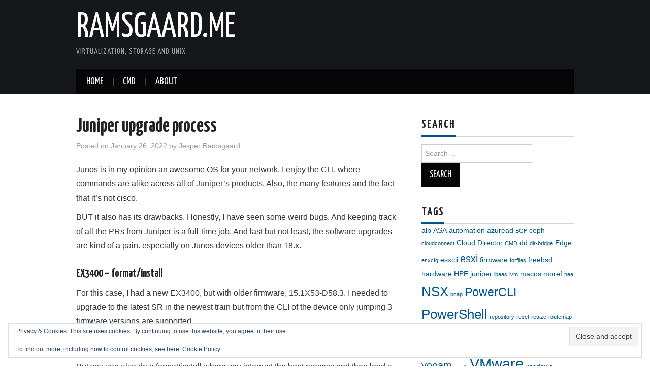

--- FILE ---
content_type: text/html; charset=UTF-8
request_url: https://ramsgaard.me/juniper-upgrade-process/
body_size: 21401
content:
<!DOCTYPE html>
<html lang="en-US">
<head>

<meta charset="UTF-8">
<meta name="viewport" content="width=device-width">

<link rel="profile" href="https://gmpg.org/xfn/11">
<link rel="pingback" href="https://ramsgaard.me/xmlrpc.php">

	<title>Juniper upgrade process &#8211; ramsgaard.me</title>
<meta name='robots' content='max-image-preview:large' />
<link rel='dns-prefetch' href='//secure.gravatar.com' />
<link rel='dns-prefetch' href='//stats.wp.com' />
<link rel='dns-prefetch' href='//fonts.googleapis.com' />
<link rel='dns-prefetch' href='//v0.wordpress.com' />
<link rel='preconnect' href='//i0.wp.com' />
<link rel='preconnect' href='//c0.wp.com' />
<link rel="alternate" type="application/rss+xml" title="ramsgaard.me &raquo; Feed" href="https://ramsgaard.me/feed/" />
<link rel="alternate" type="application/rss+xml" title="ramsgaard.me &raquo; Comments Feed" href="https://ramsgaard.me/comments/feed/" />
<link rel="alternate" title="oEmbed (JSON)" type="application/json+oembed" href="https://ramsgaard.me/wp-json/oembed/1.0/embed?url=https%3A%2F%2Framsgaard.me%2Fjuniper-upgrade-process%2F" />
<link rel="alternate" title="oEmbed (XML)" type="text/xml+oembed" href="https://ramsgaard.me/wp-json/oembed/1.0/embed?url=https%3A%2F%2Framsgaard.me%2Fjuniper-upgrade-process%2F&#038;format=xml" />
<style id='wp-img-auto-sizes-contain-inline-css' type='text/css'>
img:is([sizes=auto i],[sizes^="auto," i]){contain-intrinsic-size:3000px 1500px}
/*# sourceURL=wp-img-auto-sizes-contain-inline-css */
</style>
<link rel='stylesheet' id='jetpack_related-posts-css' href='https://c0.wp.com/p/jetpack/15.4/modules/related-posts/related-posts.css' type='text/css' media='all' />
<style id='wp-emoji-styles-inline-css' type='text/css'>

	img.wp-smiley, img.emoji {
		display: inline !important;
		border: none !important;
		box-shadow: none !important;
		height: 1em !important;
		width: 1em !important;
		margin: 0 0.07em !important;
		vertical-align: -0.1em !important;
		background: none !important;
		padding: 0 !important;
	}
/*# sourceURL=wp-emoji-styles-inline-css */
</style>
<style id='wp-block-library-inline-css' type='text/css'>
:root{--wp-block-synced-color:#7a00df;--wp-block-synced-color--rgb:122,0,223;--wp-bound-block-color:var(--wp-block-synced-color);--wp-editor-canvas-background:#ddd;--wp-admin-theme-color:#007cba;--wp-admin-theme-color--rgb:0,124,186;--wp-admin-theme-color-darker-10:#006ba1;--wp-admin-theme-color-darker-10--rgb:0,107,160.5;--wp-admin-theme-color-darker-20:#005a87;--wp-admin-theme-color-darker-20--rgb:0,90,135;--wp-admin-border-width-focus:2px}@media (min-resolution:192dpi){:root{--wp-admin-border-width-focus:1.5px}}.wp-element-button{cursor:pointer}:root .has-very-light-gray-background-color{background-color:#eee}:root .has-very-dark-gray-background-color{background-color:#313131}:root .has-very-light-gray-color{color:#eee}:root .has-very-dark-gray-color{color:#313131}:root .has-vivid-green-cyan-to-vivid-cyan-blue-gradient-background{background:linear-gradient(135deg,#00d084,#0693e3)}:root .has-purple-crush-gradient-background{background:linear-gradient(135deg,#34e2e4,#4721fb 50%,#ab1dfe)}:root .has-hazy-dawn-gradient-background{background:linear-gradient(135deg,#faaca8,#dad0ec)}:root .has-subdued-olive-gradient-background{background:linear-gradient(135deg,#fafae1,#67a671)}:root .has-atomic-cream-gradient-background{background:linear-gradient(135deg,#fdd79a,#004a59)}:root .has-nightshade-gradient-background{background:linear-gradient(135deg,#330968,#31cdcf)}:root .has-midnight-gradient-background{background:linear-gradient(135deg,#020381,#2874fc)}:root{--wp--preset--font-size--normal:16px;--wp--preset--font-size--huge:42px}.has-regular-font-size{font-size:1em}.has-larger-font-size{font-size:2.625em}.has-normal-font-size{font-size:var(--wp--preset--font-size--normal)}.has-huge-font-size{font-size:var(--wp--preset--font-size--huge)}.has-text-align-center{text-align:center}.has-text-align-left{text-align:left}.has-text-align-right{text-align:right}.has-fit-text{white-space:nowrap!important}#end-resizable-editor-section{display:none}.aligncenter{clear:both}.items-justified-left{justify-content:flex-start}.items-justified-center{justify-content:center}.items-justified-right{justify-content:flex-end}.items-justified-space-between{justify-content:space-between}.screen-reader-text{border:0;clip-path:inset(50%);height:1px;margin:-1px;overflow:hidden;padding:0;position:absolute;width:1px;word-wrap:normal!important}.screen-reader-text:focus{background-color:#ddd;clip-path:none;color:#444;display:block;font-size:1em;height:auto;left:5px;line-height:normal;padding:15px 23px 14px;text-decoration:none;top:5px;width:auto;z-index:100000}html :where(.has-border-color){border-style:solid}html :where([style*=border-top-color]){border-top-style:solid}html :where([style*=border-right-color]){border-right-style:solid}html :where([style*=border-bottom-color]){border-bottom-style:solid}html :where([style*=border-left-color]){border-left-style:solid}html :where([style*=border-width]){border-style:solid}html :where([style*=border-top-width]){border-top-style:solid}html :where([style*=border-right-width]){border-right-style:solid}html :where([style*=border-bottom-width]){border-bottom-style:solid}html :where([style*=border-left-width]){border-left-style:solid}html :where(img[class*=wp-image-]){height:auto;max-width:100%}:where(figure){margin:0 0 1em}html :where(.is-position-sticky){--wp-admin--admin-bar--position-offset:var(--wp-admin--admin-bar--height,0px)}@media screen and (max-width:600px){html :where(.is-position-sticky){--wp-admin--admin-bar--position-offset:0px}}

/*# sourceURL=wp-block-library-inline-css */
</style><style id='wp-block-heading-inline-css' type='text/css'>
h1:where(.wp-block-heading).has-background,h2:where(.wp-block-heading).has-background,h3:where(.wp-block-heading).has-background,h4:where(.wp-block-heading).has-background,h5:where(.wp-block-heading).has-background,h6:where(.wp-block-heading).has-background{padding:1.25em 2.375em}h1.has-text-align-left[style*=writing-mode]:where([style*=vertical-lr]),h1.has-text-align-right[style*=writing-mode]:where([style*=vertical-rl]),h2.has-text-align-left[style*=writing-mode]:where([style*=vertical-lr]),h2.has-text-align-right[style*=writing-mode]:where([style*=vertical-rl]),h3.has-text-align-left[style*=writing-mode]:where([style*=vertical-lr]),h3.has-text-align-right[style*=writing-mode]:where([style*=vertical-rl]),h4.has-text-align-left[style*=writing-mode]:where([style*=vertical-lr]),h4.has-text-align-right[style*=writing-mode]:where([style*=vertical-rl]),h5.has-text-align-left[style*=writing-mode]:where([style*=vertical-lr]),h5.has-text-align-right[style*=writing-mode]:where([style*=vertical-rl]),h6.has-text-align-left[style*=writing-mode]:where([style*=vertical-lr]),h6.has-text-align-right[style*=writing-mode]:where([style*=vertical-rl]){rotate:180deg}
/*# sourceURL=https://c0.wp.com/c/6.9/wp-includes/blocks/heading/style.min.css */
</style>
<style id='wp-block-image-inline-css' type='text/css'>
.wp-block-image>a,.wp-block-image>figure>a{display:inline-block}.wp-block-image img{box-sizing:border-box;height:auto;max-width:100%;vertical-align:bottom}@media not (prefers-reduced-motion){.wp-block-image img.hide{visibility:hidden}.wp-block-image img.show{animation:show-content-image .4s}}.wp-block-image[style*=border-radius] img,.wp-block-image[style*=border-radius]>a{border-radius:inherit}.wp-block-image.has-custom-border img{box-sizing:border-box}.wp-block-image.aligncenter{text-align:center}.wp-block-image.alignfull>a,.wp-block-image.alignwide>a{width:100%}.wp-block-image.alignfull img,.wp-block-image.alignwide img{height:auto;width:100%}.wp-block-image .aligncenter,.wp-block-image .alignleft,.wp-block-image .alignright,.wp-block-image.aligncenter,.wp-block-image.alignleft,.wp-block-image.alignright{display:table}.wp-block-image .aligncenter>figcaption,.wp-block-image .alignleft>figcaption,.wp-block-image .alignright>figcaption,.wp-block-image.aligncenter>figcaption,.wp-block-image.alignleft>figcaption,.wp-block-image.alignright>figcaption{caption-side:bottom;display:table-caption}.wp-block-image .alignleft{float:left;margin:.5em 1em .5em 0}.wp-block-image .alignright{float:right;margin:.5em 0 .5em 1em}.wp-block-image .aligncenter{margin-left:auto;margin-right:auto}.wp-block-image :where(figcaption){margin-bottom:1em;margin-top:.5em}.wp-block-image.is-style-circle-mask img{border-radius:9999px}@supports ((-webkit-mask-image:none) or (mask-image:none)) or (-webkit-mask-image:none){.wp-block-image.is-style-circle-mask img{border-radius:0;-webkit-mask-image:url('data:image/svg+xml;utf8,<svg viewBox="0 0 100 100" xmlns="http://www.w3.org/2000/svg"><circle cx="50" cy="50" r="50"/></svg>');mask-image:url('data:image/svg+xml;utf8,<svg viewBox="0 0 100 100" xmlns="http://www.w3.org/2000/svg"><circle cx="50" cy="50" r="50"/></svg>');mask-mode:alpha;-webkit-mask-position:center;mask-position:center;-webkit-mask-repeat:no-repeat;mask-repeat:no-repeat;-webkit-mask-size:contain;mask-size:contain}}:root :where(.wp-block-image.is-style-rounded img,.wp-block-image .is-style-rounded img){border-radius:9999px}.wp-block-image figure{margin:0}.wp-lightbox-container{display:flex;flex-direction:column;position:relative}.wp-lightbox-container img{cursor:zoom-in}.wp-lightbox-container img:hover+button{opacity:1}.wp-lightbox-container button{align-items:center;backdrop-filter:blur(16px) saturate(180%);background-color:#5a5a5a40;border:none;border-radius:4px;cursor:zoom-in;display:flex;height:20px;justify-content:center;opacity:0;padding:0;position:absolute;right:16px;text-align:center;top:16px;width:20px;z-index:100}@media not (prefers-reduced-motion){.wp-lightbox-container button{transition:opacity .2s ease}}.wp-lightbox-container button:focus-visible{outline:3px auto #5a5a5a40;outline:3px auto -webkit-focus-ring-color;outline-offset:3px}.wp-lightbox-container button:hover{cursor:pointer;opacity:1}.wp-lightbox-container button:focus{opacity:1}.wp-lightbox-container button:focus,.wp-lightbox-container button:hover,.wp-lightbox-container button:not(:hover):not(:active):not(.has-background){background-color:#5a5a5a40;border:none}.wp-lightbox-overlay{box-sizing:border-box;cursor:zoom-out;height:100vh;left:0;overflow:hidden;position:fixed;top:0;visibility:hidden;width:100%;z-index:100000}.wp-lightbox-overlay .close-button{align-items:center;cursor:pointer;display:flex;justify-content:center;min-height:40px;min-width:40px;padding:0;position:absolute;right:calc(env(safe-area-inset-right) + 16px);top:calc(env(safe-area-inset-top) + 16px);z-index:5000000}.wp-lightbox-overlay .close-button:focus,.wp-lightbox-overlay .close-button:hover,.wp-lightbox-overlay .close-button:not(:hover):not(:active):not(.has-background){background:none;border:none}.wp-lightbox-overlay .lightbox-image-container{height:var(--wp--lightbox-container-height);left:50%;overflow:hidden;position:absolute;top:50%;transform:translate(-50%,-50%);transform-origin:top left;width:var(--wp--lightbox-container-width);z-index:9999999999}.wp-lightbox-overlay .wp-block-image{align-items:center;box-sizing:border-box;display:flex;height:100%;justify-content:center;margin:0;position:relative;transform-origin:0 0;width:100%;z-index:3000000}.wp-lightbox-overlay .wp-block-image img{height:var(--wp--lightbox-image-height);min-height:var(--wp--lightbox-image-height);min-width:var(--wp--lightbox-image-width);width:var(--wp--lightbox-image-width)}.wp-lightbox-overlay .wp-block-image figcaption{display:none}.wp-lightbox-overlay button{background:none;border:none}.wp-lightbox-overlay .scrim{background-color:#fff;height:100%;opacity:.9;position:absolute;width:100%;z-index:2000000}.wp-lightbox-overlay.active{visibility:visible}@media not (prefers-reduced-motion){.wp-lightbox-overlay.active{animation:turn-on-visibility .25s both}.wp-lightbox-overlay.active img{animation:turn-on-visibility .35s both}.wp-lightbox-overlay.show-closing-animation:not(.active){animation:turn-off-visibility .35s both}.wp-lightbox-overlay.show-closing-animation:not(.active) img{animation:turn-off-visibility .25s both}.wp-lightbox-overlay.zoom.active{animation:none;opacity:1;visibility:visible}.wp-lightbox-overlay.zoom.active .lightbox-image-container{animation:lightbox-zoom-in .4s}.wp-lightbox-overlay.zoom.active .lightbox-image-container img{animation:none}.wp-lightbox-overlay.zoom.active .scrim{animation:turn-on-visibility .4s forwards}.wp-lightbox-overlay.zoom.show-closing-animation:not(.active){animation:none}.wp-lightbox-overlay.zoom.show-closing-animation:not(.active) .lightbox-image-container{animation:lightbox-zoom-out .4s}.wp-lightbox-overlay.zoom.show-closing-animation:not(.active) .lightbox-image-container img{animation:none}.wp-lightbox-overlay.zoom.show-closing-animation:not(.active) .scrim{animation:turn-off-visibility .4s forwards}}@keyframes show-content-image{0%{visibility:hidden}99%{visibility:hidden}to{visibility:visible}}@keyframes turn-on-visibility{0%{opacity:0}to{opacity:1}}@keyframes turn-off-visibility{0%{opacity:1;visibility:visible}99%{opacity:0;visibility:visible}to{opacity:0;visibility:hidden}}@keyframes lightbox-zoom-in{0%{transform:translate(calc((-100vw + var(--wp--lightbox-scrollbar-width))/2 + var(--wp--lightbox-initial-left-position)),calc(-50vh + var(--wp--lightbox-initial-top-position))) scale(var(--wp--lightbox-scale))}to{transform:translate(-50%,-50%) scale(1)}}@keyframes lightbox-zoom-out{0%{transform:translate(-50%,-50%) scale(1);visibility:visible}99%{visibility:visible}to{transform:translate(calc((-100vw + var(--wp--lightbox-scrollbar-width))/2 + var(--wp--lightbox-initial-left-position)),calc(-50vh + var(--wp--lightbox-initial-top-position))) scale(var(--wp--lightbox-scale));visibility:hidden}}
/*# sourceURL=https://c0.wp.com/c/6.9/wp-includes/blocks/image/style.min.css */
</style>
<style id='wp-block-list-inline-css' type='text/css'>
ol,ul{box-sizing:border-box}:root :where(.wp-block-list.has-background){padding:1.25em 2.375em}
/*# sourceURL=https://c0.wp.com/c/6.9/wp-includes/blocks/list/style.min.css */
</style>
<style id='wp-block-code-inline-css' type='text/css'>
.wp-block-code{box-sizing:border-box}.wp-block-code code{
  /*!rtl:begin:ignore*/direction:ltr;display:block;font-family:inherit;overflow-wrap:break-word;text-align:initial;white-space:pre-wrap
  /*!rtl:end:ignore*/}
/*# sourceURL=https://c0.wp.com/c/6.9/wp-includes/blocks/code/style.min.css */
</style>
<style id='wp-block-paragraph-inline-css' type='text/css'>
.is-small-text{font-size:.875em}.is-regular-text{font-size:1em}.is-large-text{font-size:2.25em}.is-larger-text{font-size:3em}.has-drop-cap:not(:focus):first-letter{float:left;font-size:8.4em;font-style:normal;font-weight:100;line-height:.68;margin:.05em .1em 0 0;text-transform:uppercase}body.rtl .has-drop-cap:not(:focus):first-letter{float:none;margin-left:.1em}p.has-drop-cap.has-background{overflow:hidden}:root :where(p.has-background){padding:1.25em 2.375em}:where(p.has-text-color:not(.has-link-color)) a{color:inherit}p.has-text-align-left[style*="writing-mode:vertical-lr"],p.has-text-align-right[style*="writing-mode:vertical-rl"]{rotate:180deg}
/*# sourceURL=https://c0.wp.com/c/6.9/wp-includes/blocks/paragraph/style.min.css */
</style>
<style id='wp-block-verse-inline-css' type='text/css'>
pre.wp-block-verse{overflow:auto;white-space:pre-wrap}:where(pre.wp-block-verse){font-family:inherit}
/*# sourceURL=https://c0.wp.com/c/6.9/wp-includes/blocks/verse/style.min.css */
</style>
<style id='global-styles-inline-css' type='text/css'>
:root{--wp--preset--aspect-ratio--square: 1;--wp--preset--aspect-ratio--4-3: 4/3;--wp--preset--aspect-ratio--3-4: 3/4;--wp--preset--aspect-ratio--3-2: 3/2;--wp--preset--aspect-ratio--2-3: 2/3;--wp--preset--aspect-ratio--16-9: 16/9;--wp--preset--aspect-ratio--9-16: 9/16;--wp--preset--color--black: #000000;--wp--preset--color--cyan-bluish-gray: #abb8c3;--wp--preset--color--white: #ffffff;--wp--preset--color--pale-pink: #f78da7;--wp--preset--color--vivid-red: #cf2e2e;--wp--preset--color--luminous-vivid-orange: #ff6900;--wp--preset--color--luminous-vivid-amber: #fcb900;--wp--preset--color--light-green-cyan: #7bdcb5;--wp--preset--color--vivid-green-cyan: #00d084;--wp--preset--color--pale-cyan-blue: #8ed1fc;--wp--preset--color--vivid-cyan-blue: #0693e3;--wp--preset--color--vivid-purple: #9b51e0;--wp--preset--gradient--vivid-cyan-blue-to-vivid-purple: linear-gradient(135deg,rgb(6,147,227) 0%,rgb(155,81,224) 100%);--wp--preset--gradient--light-green-cyan-to-vivid-green-cyan: linear-gradient(135deg,rgb(122,220,180) 0%,rgb(0,208,130) 100%);--wp--preset--gradient--luminous-vivid-amber-to-luminous-vivid-orange: linear-gradient(135deg,rgb(252,185,0) 0%,rgb(255,105,0) 100%);--wp--preset--gradient--luminous-vivid-orange-to-vivid-red: linear-gradient(135deg,rgb(255,105,0) 0%,rgb(207,46,46) 100%);--wp--preset--gradient--very-light-gray-to-cyan-bluish-gray: linear-gradient(135deg,rgb(238,238,238) 0%,rgb(169,184,195) 100%);--wp--preset--gradient--cool-to-warm-spectrum: linear-gradient(135deg,rgb(74,234,220) 0%,rgb(151,120,209) 20%,rgb(207,42,186) 40%,rgb(238,44,130) 60%,rgb(251,105,98) 80%,rgb(254,248,76) 100%);--wp--preset--gradient--blush-light-purple: linear-gradient(135deg,rgb(255,206,236) 0%,rgb(152,150,240) 100%);--wp--preset--gradient--blush-bordeaux: linear-gradient(135deg,rgb(254,205,165) 0%,rgb(254,45,45) 50%,rgb(107,0,62) 100%);--wp--preset--gradient--luminous-dusk: linear-gradient(135deg,rgb(255,203,112) 0%,rgb(199,81,192) 50%,rgb(65,88,208) 100%);--wp--preset--gradient--pale-ocean: linear-gradient(135deg,rgb(255,245,203) 0%,rgb(182,227,212) 50%,rgb(51,167,181) 100%);--wp--preset--gradient--electric-grass: linear-gradient(135deg,rgb(202,248,128) 0%,rgb(113,206,126) 100%);--wp--preset--gradient--midnight: linear-gradient(135deg,rgb(2,3,129) 0%,rgb(40,116,252) 100%);--wp--preset--font-size--small: 13px;--wp--preset--font-size--medium: 20px;--wp--preset--font-size--large: 36px;--wp--preset--font-size--x-large: 42px;--wp--preset--spacing--20: 0.44rem;--wp--preset--spacing--30: 0.67rem;--wp--preset--spacing--40: 1rem;--wp--preset--spacing--50: 1.5rem;--wp--preset--spacing--60: 2.25rem;--wp--preset--spacing--70: 3.38rem;--wp--preset--spacing--80: 5.06rem;--wp--preset--shadow--natural: 6px 6px 9px rgba(0, 0, 0, 0.2);--wp--preset--shadow--deep: 12px 12px 50px rgba(0, 0, 0, 0.4);--wp--preset--shadow--sharp: 6px 6px 0px rgba(0, 0, 0, 0.2);--wp--preset--shadow--outlined: 6px 6px 0px -3px rgb(255, 255, 255), 6px 6px rgb(0, 0, 0);--wp--preset--shadow--crisp: 6px 6px 0px rgb(0, 0, 0);}:where(.is-layout-flex){gap: 0.5em;}:where(.is-layout-grid){gap: 0.5em;}body .is-layout-flex{display: flex;}.is-layout-flex{flex-wrap: wrap;align-items: center;}.is-layout-flex > :is(*, div){margin: 0;}body .is-layout-grid{display: grid;}.is-layout-grid > :is(*, div){margin: 0;}:where(.wp-block-columns.is-layout-flex){gap: 2em;}:where(.wp-block-columns.is-layout-grid){gap: 2em;}:where(.wp-block-post-template.is-layout-flex){gap: 1.25em;}:where(.wp-block-post-template.is-layout-grid){gap: 1.25em;}.has-black-color{color: var(--wp--preset--color--black) !important;}.has-cyan-bluish-gray-color{color: var(--wp--preset--color--cyan-bluish-gray) !important;}.has-white-color{color: var(--wp--preset--color--white) !important;}.has-pale-pink-color{color: var(--wp--preset--color--pale-pink) !important;}.has-vivid-red-color{color: var(--wp--preset--color--vivid-red) !important;}.has-luminous-vivid-orange-color{color: var(--wp--preset--color--luminous-vivid-orange) !important;}.has-luminous-vivid-amber-color{color: var(--wp--preset--color--luminous-vivid-amber) !important;}.has-light-green-cyan-color{color: var(--wp--preset--color--light-green-cyan) !important;}.has-vivid-green-cyan-color{color: var(--wp--preset--color--vivid-green-cyan) !important;}.has-pale-cyan-blue-color{color: var(--wp--preset--color--pale-cyan-blue) !important;}.has-vivid-cyan-blue-color{color: var(--wp--preset--color--vivid-cyan-blue) !important;}.has-vivid-purple-color{color: var(--wp--preset--color--vivid-purple) !important;}.has-black-background-color{background-color: var(--wp--preset--color--black) !important;}.has-cyan-bluish-gray-background-color{background-color: var(--wp--preset--color--cyan-bluish-gray) !important;}.has-white-background-color{background-color: var(--wp--preset--color--white) !important;}.has-pale-pink-background-color{background-color: var(--wp--preset--color--pale-pink) !important;}.has-vivid-red-background-color{background-color: var(--wp--preset--color--vivid-red) !important;}.has-luminous-vivid-orange-background-color{background-color: var(--wp--preset--color--luminous-vivid-orange) !important;}.has-luminous-vivid-amber-background-color{background-color: var(--wp--preset--color--luminous-vivid-amber) !important;}.has-light-green-cyan-background-color{background-color: var(--wp--preset--color--light-green-cyan) !important;}.has-vivid-green-cyan-background-color{background-color: var(--wp--preset--color--vivid-green-cyan) !important;}.has-pale-cyan-blue-background-color{background-color: var(--wp--preset--color--pale-cyan-blue) !important;}.has-vivid-cyan-blue-background-color{background-color: var(--wp--preset--color--vivid-cyan-blue) !important;}.has-vivid-purple-background-color{background-color: var(--wp--preset--color--vivid-purple) !important;}.has-black-border-color{border-color: var(--wp--preset--color--black) !important;}.has-cyan-bluish-gray-border-color{border-color: var(--wp--preset--color--cyan-bluish-gray) !important;}.has-white-border-color{border-color: var(--wp--preset--color--white) !important;}.has-pale-pink-border-color{border-color: var(--wp--preset--color--pale-pink) !important;}.has-vivid-red-border-color{border-color: var(--wp--preset--color--vivid-red) !important;}.has-luminous-vivid-orange-border-color{border-color: var(--wp--preset--color--luminous-vivid-orange) !important;}.has-luminous-vivid-amber-border-color{border-color: var(--wp--preset--color--luminous-vivid-amber) !important;}.has-light-green-cyan-border-color{border-color: var(--wp--preset--color--light-green-cyan) !important;}.has-vivid-green-cyan-border-color{border-color: var(--wp--preset--color--vivid-green-cyan) !important;}.has-pale-cyan-blue-border-color{border-color: var(--wp--preset--color--pale-cyan-blue) !important;}.has-vivid-cyan-blue-border-color{border-color: var(--wp--preset--color--vivid-cyan-blue) !important;}.has-vivid-purple-border-color{border-color: var(--wp--preset--color--vivid-purple) !important;}.has-vivid-cyan-blue-to-vivid-purple-gradient-background{background: var(--wp--preset--gradient--vivid-cyan-blue-to-vivid-purple) !important;}.has-light-green-cyan-to-vivid-green-cyan-gradient-background{background: var(--wp--preset--gradient--light-green-cyan-to-vivid-green-cyan) !important;}.has-luminous-vivid-amber-to-luminous-vivid-orange-gradient-background{background: var(--wp--preset--gradient--luminous-vivid-amber-to-luminous-vivid-orange) !important;}.has-luminous-vivid-orange-to-vivid-red-gradient-background{background: var(--wp--preset--gradient--luminous-vivid-orange-to-vivid-red) !important;}.has-very-light-gray-to-cyan-bluish-gray-gradient-background{background: var(--wp--preset--gradient--very-light-gray-to-cyan-bluish-gray) !important;}.has-cool-to-warm-spectrum-gradient-background{background: var(--wp--preset--gradient--cool-to-warm-spectrum) !important;}.has-blush-light-purple-gradient-background{background: var(--wp--preset--gradient--blush-light-purple) !important;}.has-blush-bordeaux-gradient-background{background: var(--wp--preset--gradient--blush-bordeaux) !important;}.has-luminous-dusk-gradient-background{background: var(--wp--preset--gradient--luminous-dusk) !important;}.has-pale-ocean-gradient-background{background: var(--wp--preset--gradient--pale-ocean) !important;}.has-electric-grass-gradient-background{background: var(--wp--preset--gradient--electric-grass) !important;}.has-midnight-gradient-background{background: var(--wp--preset--gradient--midnight) !important;}.has-small-font-size{font-size: var(--wp--preset--font-size--small) !important;}.has-medium-font-size{font-size: var(--wp--preset--font-size--medium) !important;}.has-large-font-size{font-size: var(--wp--preset--font-size--large) !important;}.has-x-large-font-size{font-size: var(--wp--preset--font-size--x-large) !important;}
/*# sourceURL=global-styles-inline-css */
</style>

<style id='classic-theme-styles-inline-css' type='text/css'>
/*! This file is auto-generated */
.wp-block-button__link{color:#fff;background-color:#32373c;border-radius:9999px;box-shadow:none;text-decoration:none;padding:calc(.667em + 2px) calc(1.333em + 2px);font-size:1.125em}.wp-block-file__button{background:#32373c;color:#fff;text-decoration:none}
/*# sourceURL=/wp-includes/css/classic-themes.min.css */
</style>
<link rel='stylesheet' id='wthf-style-css' href='https://usercontent.one/wp/ramsgaard.me/wp-content/plugins/was-this-article-helpful/css/style.css?ver=5cbc470ed1340c4f7e30e39c0aa1922f&media=1661795354' type='text/css' media='all' />
<link rel='stylesheet' id='helpful-css' href='https://usercontent.one/wp/ramsgaard.me/wp-content/plugins/helpful/core/assets/themes/base.css?ver=4.5.24&media=1661795354' type='text/css' media='all' />
<link rel='stylesheet' id='athemes-headings-fonts-css' href='//fonts.googleapis.com/css?family=Yanone+Kaffeesatz%3A200%2C300%2C400%2C700&#038;ver=6.9' type='text/css' media='all' />
<link rel='stylesheet' id='athemes-glyphs-css' href='https://usercontent.one/wp/ramsgaard.me/wp-content/themes/hiero/css/athemes-glyphs.css?ver=5cbc470ed1340c4f7e30e39c0aa1922f&media=1661795354' type='text/css' media='all' />
<link rel='stylesheet' id='athemes-bootstrap-css' href='https://usercontent.one/wp/ramsgaard.me/wp-content/themes/hiero/css/bootstrap.min.css?ver=5cbc470ed1340c4f7e30e39c0aa1922f&media=1661795354' type='text/css' media='all' />
<link rel='stylesheet' id='athemes-style-css' href='https://usercontent.one/wp/ramsgaard.me/wp-content/themes/hiero/style.css?ver=5cbc470ed1340c4f7e30e39c0aa1922f&media=1661795354' type='text/css' media='all' />
<style id='athemes-style-inline-css' type='text/css'>
a, #main-navigation .sf-menu > ul > li:hover:after, #main-navigation .sf-menu > ul > li.sfHover:after, #main-navigation .sf-menu > ul > li.current_page_item:after, #main-navigation .sf-menu > ul > li.current-menu-item:after, .entry-title a:hover, .comment-list li.comment .comment-author .fn a:hover, .comment-list li.comment .reply a, .widget li a:hover, .site-extra .widget li a:hover, .site-extra .widget_athemes_social_icons li a:hover [class^="ico-"]:before, .site-footer a:hover { color: #005384; }
button:hover, a.button:hover, input[type="button"]:hover, .widget-title span, input[type="reset"]:hover, input[type="submit"]:hover { border-color: #005384; }
button:hover, a.button:hover, .widget_athemes_social_icons li a:hover [class^="ico-"]:before, input[type="button"]:hover, .widget_athemes_tabs .widget-tab-nav li.active a, input[type="reset"]:hover, .comments-link a, .site-content [class*="navigation"] a:hover, input[type="submit"]:hover, #main-navigation li:hover ul, #main-navigation li.sfHover ul, #main-navigation li a:hover, #main-navigation li.sfHover > a, #main-navigation li.current_page_item > a, #main-navigation li.current-menu-item > a, #main-navigation li.current-menu-parent > a, #main-navigation li.current-page-parent > a, #main-navigation li.current-page-ancestor > a, #main-navigation li.current_page_ancestor > a { background: #005384; }
.site-title a { color: ; }
.site-description { color: ; }
.entry-title, .entry-title a { color: ; }
body { color: ; }

/*# sourceURL=athemes-style-inline-css */
</style>
<link rel='stylesheet' id='hcb-style-css' href='https://usercontent.one/wp/ramsgaard.me/wp-content/plugins/highlighting-code-block/build/css/hcb--light.css?ver=2.0.1&media=1661795354' type='text/css' media='all' />
<style id='hcb-style-inline-css' type='text/css'>
:root{--hcb--fz--base: 14px}:root{--hcb--fz--mobile: 13px}:root{--hcb--ff:Menlo, Consolas, "Hiragino Kaku Gothic ProN", "Hiragino Sans", Meiryo, sans-serif;}
/*# sourceURL=hcb-style-inline-css */
</style>
<link rel='stylesheet' id='sharedaddy-css' href='https://c0.wp.com/p/jetpack/15.4/modules/sharedaddy/sharing.css' type='text/css' media='all' />
<link rel='stylesheet' id='social-logos-css' href='https://c0.wp.com/p/jetpack/15.4/_inc/social-logos/social-logos.min.css' type='text/css' media='all' />
<script type="text/javascript" id="jetpack_related-posts-js-extra">
/* <![CDATA[ */
var related_posts_js_options = {"post_heading":"h4"};
//# sourceURL=jetpack_related-posts-js-extra
/* ]]> */
</script>
<script type="text/javascript" src="https://c0.wp.com/p/jetpack/15.4/_inc/build/related-posts/related-posts.min.js" id="jetpack_related-posts-js"></script>
<script type="text/javascript" src="https://usercontent.one/wp/ramsgaard.me/wp-content/plugins/stop-user-enumeration/frontend/js/frontend.js?ver=1.7.7&media=1661795354" id="stop-user-enumeration-js" defer="defer" data-wp-strategy="defer"></script>
<script type="text/javascript" src="https://c0.wp.com/c/6.9/wp-includes/js/jquery/jquery.min.js" id="jquery-core-js"></script>
<script type="text/javascript" src="https://c0.wp.com/c/6.9/wp-includes/js/jquery/jquery-migrate.min.js" id="jquery-migrate-js"></script>
<script type="text/javascript" src="https://usercontent.one/wp/ramsgaard.me/wp-content/themes/hiero/js/bootstrap.min.js?ver=5cbc470ed1340c4f7e30e39c0aa1922f&media=1661795354" id="athemes-bootstrap-js-js"></script>
<script type="text/javascript" src="https://usercontent.one/wp/ramsgaard.me/wp-content/themes/hiero/js/superfish.js?ver=5cbc470ed1340c4f7e30e39c0aa1922f&media=1661795354" id="athemes-superfish-js"></script>
<script type="text/javascript" src="https://usercontent.one/wp/ramsgaard.me/wp-content/themes/hiero/js/supersubs.js?ver=5cbc470ed1340c4f7e30e39c0aa1922f&media=1661795354" id="athemes-supersubs-js"></script>
<script type="text/javascript" src="https://usercontent.one/wp/ramsgaard.me/wp-content/themes/hiero/js/settings.js?ver=5cbc470ed1340c4f7e30e39c0aa1922f&media=1661795354" id="athemes-settings-js"></script>
<link rel="https://api.w.org/" href="https://ramsgaard.me/wp-json/" /><link rel="alternate" title="JSON" type="application/json" href="https://ramsgaard.me/wp-json/wp/v2/posts/563" /><link rel="EditURI" type="application/rsd+xml" title="RSD" href="https://ramsgaard.me/xmlrpc.php?rsd" />
<link rel="canonical" href="https://ramsgaard.me/juniper-upgrade-process/" />
<style>[class*=" icon-oc-"],[class^=icon-oc-]{speak:none;font-style:normal;font-weight:400;font-variant:normal;text-transform:none;line-height:1;-webkit-font-smoothing:antialiased;-moz-osx-font-smoothing:grayscale}.icon-oc-one-com-white-32px-fill:before{content:"901"}.icon-oc-one-com:before{content:"900"}#one-com-icon,.toplevel_page_onecom-wp .wp-menu-image{speak:none;display:flex;align-items:center;justify-content:center;text-transform:none;line-height:1;-webkit-font-smoothing:antialiased;-moz-osx-font-smoothing:grayscale}.onecom-wp-admin-bar-item>a,.toplevel_page_onecom-wp>.wp-menu-name{font-size:16px;font-weight:400;line-height:1}.toplevel_page_onecom-wp>.wp-menu-name img{width:69px;height:9px;}.wp-submenu-wrap.wp-submenu>.wp-submenu-head>img{width:88px;height:auto}.onecom-wp-admin-bar-item>a img{height:7px!important}.onecom-wp-admin-bar-item>a img,.toplevel_page_onecom-wp>.wp-menu-name img{opacity:.8}.onecom-wp-admin-bar-item.hover>a img,.toplevel_page_onecom-wp.wp-has-current-submenu>.wp-menu-name img,li.opensub>a.toplevel_page_onecom-wp>.wp-menu-name img{opacity:1}#one-com-icon:before,.onecom-wp-admin-bar-item>a:before,.toplevel_page_onecom-wp>.wp-menu-image:before{content:'';position:static!important;background-color:rgba(240,245,250,.4);border-radius:102px;width:18px;height:18px;padding:0!important}.onecom-wp-admin-bar-item>a:before{width:14px;height:14px}.onecom-wp-admin-bar-item.hover>a:before,.toplevel_page_onecom-wp.opensub>a>.wp-menu-image:before,.toplevel_page_onecom-wp.wp-has-current-submenu>.wp-menu-image:before{background-color:#76b82a}.onecom-wp-admin-bar-item>a{display:inline-flex!important;align-items:center;justify-content:center}#one-com-logo-wrapper{font-size:4em}#one-com-icon{vertical-align:middle}.imagify-welcome{display:none !important;}</style>	<style>img#wpstats{display:none}</style>
		<!--[if lt IE 9]>
<script src="https://usercontent.one/wp/ramsgaard.me/wp-content/themes/hiero/js/html5shiv.js?media=1661795354"></script>
<![endif]-->

<!-- Jetpack Open Graph Tags -->
<meta property="og:type" content="article" />
<meta property="og:title" content="Juniper upgrade process" />
<meta property="og:url" content="https://ramsgaard.me/juniper-upgrade-process/" />
<meta property="og:description" content="Junos is in my opinion an awesome OS for your network. I enjoy the CLI, where commands are alike across all of Juniper&#8217;s products. Also, the many features and the fact that it&#8217;s not cis…" />
<meta property="article:published_time" content="2022-01-26T21:42:04+00:00" />
<meta property="article:modified_time" content="2022-01-26T21:42:05+00:00" />
<meta property="og:site_name" content="ramsgaard.me" />
<meta property="og:image" content="https://usercontent.one/wp/ramsgaard.me/wp-content/uploads/2022/01/image-2.png?media=1661795354" />
<meta property="og:image:width" content="1763" />
<meta property="og:image:height" content="1083" />
<meta property="og:image:alt" content="" />
<meta property="og:locale" content="en_US" />
<meta name="twitter:text:title" content="Juniper upgrade process" />
<meta name="twitter:image" content="https://usercontent.one/wp/ramsgaard.me/wp-content/uploads/2022/01/image-2.png?media=1661795354?w=640" />
<meta name="twitter:card" content="summary_large_image" />

<!-- End Jetpack Open Graph Tags -->
<link rel='stylesheet' id='eu-cookie-law-style-css' href='https://c0.wp.com/p/jetpack/15.4/modules/widgets/eu-cookie-law/style.css' type='text/css' media='all' />
<link rel='stylesheet' id='jetpack-swiper-library-css' href='https://c0.wp.com/p/jetpack/15.4/_inc/blocks/swiper.css' type='text/css' media='all' />
<link rel='stylesheet' id='jetpack-carousel-css' href='https://c0.wp.com/p/jetpack/15.4/modules/carousel/jetpack-carousel.css' type='text/css' media='all' />
</head>

<body data-rsssl=1 class="wp-singular post-template-default single single-post postid-563 single-format-standard wp-theme-hiero">
		<header id="masthead" class="site-header" role="banner">
		<div class="clearfix container">
			<div class="site-branding">
							
										<div class="site-title">
						<a href="https://ramsgaard.me/" title="ramsgaard.me" rel="home">
							ramsgaard.me						</a>
					</div>
					<div class="site-description">Virtualization, Storage and unix</div>
							<!-- .site-branding --></div>

			<div id="eu_cookie_law_widget-2" class="widget widget_eu_cookie_law_widget">
<div
	class="hide-on-button"
	data-hide-timeout="30"
	data-consent-expiration="180"
	id="eu-cookie-law"
>
	<form method="post" id="jetpack-eu-cookie-law-form">
		<input type="submit" value="Close and accept" class="accept" />
	</form>

	Privacy &amp; Cookies: This site uses cookies. By continuing to use this website, you agree to their use.<br />
<br />
To find out more, including how to control cookies, see here:
		<a href="https://automattic.com/cookies/" rel="nofollow">
		Cookie Policy	</a>
</div>
</div>
			<nav id="main-navigation" class="main-navigation" role="navigation">
				<a href="#main-navigation" class="nav-open">Menu</a>
				<a href="#" class="nav-close">Close</a>
				<div class="clearfix sf-menu"><ul id="menu-top-menu" class="menu"><li id="menu-item-36" class="menu-item menu-item-type-custom menu-item-object-custom menu-item-home menu-item-36"><a href="https://ramsgaard.me">Home</a></li>
<li id="menu-item-873" class="menu-item menu-item-type-post_type menu-item-object-page menu-item-has-children menu-item-873"><a href="https://ramsgaard.me/nsx/">CMD</a>
<ul class="sub-menu">
	<li id="menu-item-876" class="menu-item menu-item-type-post_type menu-item-object-page menu-item-876"><a href="https://ramsgaard.me/nsx/nsx-cli/">NSX VPN Trobleshooting</a></li>
	<li id="menu-item-883" class="menu-item menu-item-type-post_type menu-item-object-page menu-item-883"><a href="https://ramsgaard.me/nsx/nsx-vpn-troubleshoot/">NSX Packet Capture</a></li>
	<li id="menu-item-885" class="menu-item menu-item-type-post_type menu-item-object-page menu-item-885"><a href="https://ramsgaard.me/nsx/nsx-routing-troubleshoot/">NSX Routing Troubleshoot</a></li>
</ul>
</li>
<li id="menu-item-37" class="menu-item menu-item-type-post_type menu-item-object-page menu-item-37"><a href="https://ramsgaard.me/about/">About</a></li>
</ul></div>			<!-- #main-navigation --></nav>
		</div>
	<!-- #masthead --></header>

	<div id="main" class="site-main">
		<div class="clearfix container">

	<div id="primary" class="content-area">
		<div id="content" class="site-content" role="main">

		
			
<article id="post-563" class="clearfix post-563 post type-post status-publish format-standard hentry category-network tag-firmware tag-juniper tag-tftp">
	<header class="entry-header">
		
		<h1 class="entry-title">Juniper upgrade process</h1>

		<div class="entry-meta">
			<span class="posted-on">Posted on <a href="https://ramsgaard.me/juniper-upgrade-process/" title="22:42" rel="bookmark"><time class="entry-date published updated" datetime="2022-01-26T22:42:04+01:00">January 26, 2022</time></a></span><span class="byline"> by <span class="author vcard"><a class="url fn n" href="https://ramsgaard.me/author/jr/" title="View all posts by Jesper Ramsgaard">Jesper Ramsgaard</a></span></span>		<!-- .entry-meta --></div>
	<!-- .entry-header --></header>

			

	<div class="clearfix entry-content">
		
<p>Junos is in my opinion an awesome OS for your network. I enjoy the CLI, where commands are alike across all of Juniper&#8217;s products. Also, the many features and the fact that it&#8217;s not cisco.</p>



<p>BUT it also has its drawbacks. Honestly, I have seen some weird bugs. And keeping track of all the PRs from Juniper is a full-time job. And last but not least, the software upgrades are kind of a pain. especially on Junos devices older than 18.x. </p>



<h2 class="wp-block-heading">EX3400 &#8211; format/install</h2>



<p>For this case, I had a new EX3400, but with older firmware, 15.1X53-D58.3. I needed to upgrade to the latest SR in the newest train but from the CLI of the device only jumping 3 firmware versions are supported.</p>



<pre class="wp-block-verse">15.1&gt; 18.1 &gt; 18.4 &gt; 19.3 &gt; 20.2 &gt; 21.1</pre>



<p>But you can also do a format/install where you interrupt the boot process and then load a new firmware image on the device from a TFTP server. This is all done outside of Junos. This way you can jump to whatever version you want. </p>



<pre class="wp-block-verse">Jumping many version might make your config invalid, so beaware.</pre>



<p>Juniper has a LOT of kb articles for this process and they all vary. So here is the process in my own writing</p>



<h2 class="wp-block-heading">Process of format install</h2>



<p>First, we need to get the right image from the juniper support <a href="https://support.juniper.net/support/downloads/?p=ex3400#sw">side</a>. It needs to the install image and the extension is .tgz</p>



<figure class="wp-block-image size-large"><img data-recalc-dims="1" fetchpriority="high" decoding="async" width="640" height="393" data-attachment-id="565" data-permalink="https://ramsgaard.me/juniper-upgrade-process/image-2-9/#main" data-orig-file="https://i0.wp.com/ramsgaard.me/wp-content/uploads/2022/01/image-2.png?fit=1763%2C1083&amp;ssl=1" data-orig-size="1763,1083" data-comments-opened="0" data-image-meta="{&quot;aperture&quot;:&quot;0&quot;,&quot;credit&quot;:&quot;&quot;,&quot;camera&quot;:&quot;&quot;,&quot;caption&quot;:&quot;&quot;,&quot;created_timestamp&quot;:&quot;0&quot;,&quot;copyright&quot;:&quot;&quot;,&quot;focal_length&quot;:&quot;0&quot;,&quot;iso&quot;:&quot;0&quot;,&quot;shutter_speed&quot;:&quot;0&quot;,&quot;title&quot;:&quot;&quot;,&quot;orientation&quot;:&quot;0&quot;}" data-image-title="image-2" data-image-description="" data-image-caption="" data-medium-file="https://i0.wp.com/ramsgaard.me/wp-content/uploads/2022/01/image-2.png?fit=300%2C184&amp;ssl=1" data-large-file="https://i0.wp.com/ramsgaard.me/wp-content/uploads/2022/01/image-2.png?fit=640%2C393&amp;ssl=1" src="https://i0.wp.com/ramsgaard.me/wp-content/uploads/2022/01/image-2.png?resize=640%2C393&#038;ssl=1" alt="" class="wp-image-565" srcset="https://i0.wp.com/ramsgaard.me/wp-content/uploads/2022/01/image-2.png?resize=1024%2C629&amp;ssl=1 1024w, https://i0.wp.com/ramsgaard.me/wp-content/uploads/2022/01/image-2.png?resize=300%2C184&amp;ssl=1 300w, https://i0.wp.com/ramsgaard.me/wp-content/uploads/2022/01/image-2.png?resize=768%2C472&amp;ssl=1 768w, https://i0.wp.com/ramsgaard.me/wp-content/uploads/2022/01/image-2.png?resize=1536%2C944&amp;ssl=1 1536w, https://i0.wp.com/ramsgaard.me/wp-content/uploads/2022/01/image-2.png?w=1763&amp;ssl=1 1763w, https://i0.wp.com/ramsgaard.me/wp-content/uploads/2022/01/image-2.png?w=1280&amp;ssl=1 1280w" sizes="(max-width: 640px) 100vw, 640px" /></figure>



<ul class="wp-block-list"><li>Download the image into your TFTP server.</li></ul>



<p>In my case, the TFTP is a Linux box.  If you prefer windows then <a href="https://pjo2.github.io/tftpd64/">TFTPd<s>32</s>64</a> is the way to go. Or MacOS then look <a href="https://ramsgaard.me/macos-tftp-server/">here</a>.</p>



<pre class="wp-block-code"><code>root@tftp:/srv/tftp# wget -O junos-install-media-net-ex-arm-32-21.4R1.12.tgz  'https://cdn.juniper.net/software/junos/21.4R1.12/junos-install-media-net-ex-arm-32-21.4R1.12.tgz?SM_USER=jv......5ce43fbdad2'
Resolving cdn.juniper.net (cdn.juniper.net)... 23.78.40.231
Connecting to cdn.juniper.net (cdn.juniper.net)|23.78.40.231|:443... connected.
HTTP request sent, awaiting response... 200 OK
Length: 393745989 (376M) &#091;application/octet-stream]
Saving to: ‘junos-install-media-net-ex-arm-32-21.4R1.12.tgz’

junos-install-media-net-ex-arm-32-21.4R1.12.tgz      100%&#091;==================================================================>] 375.50M  3.48MB/s    in 2m 4s

2022-01-26 20:47:46 (3.03 MB/s) - ‘junos-install-media-net-ex-arm-32-21.4R1.12.tgz’ saved &#091;393745989/393745989]

root@tftp:/srv/tftp# ls
junos-install-media-net-ex-arm-32-21.4R1.12.tgz</code></pre>



<ul class="wp-block-list"><li>Now let&#8217;s reboot the switch and interrupt the &#8220;first&#8221; boot loader. just keep hitting ctrl+c after you powered rebooted when you see the &#8220;=>&#8221; you are in the right place. Here we set the IP address on the me0 interface and boot into the next boot loader.</li></ul>



<pre class="wp-block-code"><code>Board: EX3400-24T
Base MAC: C00380FAAD2E
arm_clk=1000MHz, axi_clk=500MHz, apb_clk=125MHz, arm_periph_clk=500MHz
Net:   Registering eth
Broadcom BCM IPROC Ethernet driver 0.1
Using GMAC0 (0x18022000)
et0: ethHw_chipAttach: Chip ID: 0xdc14; phyaddr: 0x1
et0: gmac_serdes_init read sdctl(0xf4141c)
et0: gmac_serdes_init() serdes_status0: 0xf100ff00; serdes_status1: 0xf00
et0: gmac_serdes_init() PLL ready brought up exit
serdes_reset_core pbyaddr(0x1) id2(0xf)
bcmiproc_eth-0
Last Reset Reason: 0
Hit ^C to stop autoboot:  0
=>setenv ipaddr 10.1.100.253
=>setenv gatewayip 10.1.100.1
=>setenv netmask 255.255.255.0
=>setenv serverip 10.1.101.130
=>save
=>boot
Saving Environment to SPI Flash...
SF: Detected MX25L6405D with page size 256 Bytes, erase size 64 KiB, total 8 MiB, mapped at 0001faa0
Erasing SPI flash...Writing to SPI flash...done
Erasing SPI flash...Writing to SPI flash...done
SF: Detected MX25L6405D with page size 256 Bytes, erase size 64 KiB, total 8 MiB
device 0 offset 0x3c0000, size 0x10000
SF: 65536 bytes @ 0x3c0000 Read: OK</code></pre>



<ul class="wp-block-list"><li>Wait for a few seconds for the next bootloader to appear and press ctrl+c again. Now you will see a menu, this menu you choose 5 and 5 and you should see &#8220;loader>&#8221;</li></ul>



<pre class="wp-block-code"><code>Hit ^C to stop autoboot:  0 
Options Menu

1.  Recover &#091;J]unos volume
2.  Recovery mode - &#091;C]LI

3.  Check &#091;F]ile system
4.  Enable &#091;V]erbose boot
5.  &#091;B]oot prompt
6.  &#091;M]ain menu
Choice: 
Type 'menu' to go back to the menu
Type 'boot-junos' to boot into Junos
Type 'reboot' to reboot

5 5</code></pre>



<ul class="wp-block-list"><li>We now set use the install format with the TFTP location of the image we downloaded in the first step.</li></ul>



<pre class="wp-block-code"><code>Type '?' for a list of commands, 'help' for more detailed help.
loader> install --format tftp://10.1.101.130/junos-install-media-net-ex-arm-32-21.4R1.12.tgz
/kernel text=0x105b888 data=0x640fc+0x1fbf04 syms=&#091;0x4+0x914a0+0x4+0x9b821]
/ex3400.dtb size=0x1f76
/crypto.ko text=0x419e0 data=0xe58+0x2a0 syms=&#091;0x4+0x4740+0x4+0x2ba5]
/iflib.ko text=0x11f10 data=0x910+0x58 syms=&#091;0x4+0x2b10+0x4+0x2194]
/miibus.ko text=0x19f38 data=0x10c4+0x78 syms=&#091;0x4+0x51f0+0x4+0x3491]
/if_gmac.ko text=0xbc3c data=0x688+0xc syms=&#091;0x4+0x1cc0+0x4+0x15ad]
/contents.iso size=0x279b000
Using DTB from loaded file '/ex3400.dtb'.
Kernel entry at 0xc1000180...
Kernel args: (null)
---&lt;&lt;BOOT>>---
GDB: no debug ports present
K cache
Release APs
WARNING: WITNESS option enabled, expect reduced performance.
mwill now attempt to reach the remote host.
&lt;====== LOADS OF OUTPUT TO CONSOLE ======>
&lt;====== LOADS OF OUTPUT TO CONSOLE ======>
Downloading /junos-install-media-net-ex-arm-32-21.4R1.12.tgz from 10.1.101.130 ...
rmed on 1024 samples passed.t-up health tests perfo
  300.6MB  03:52random: unblocking device.
  393.7MB  05:04
Installing Junos OS release ...</code></pre>



<p>After 15-20 minutes the switch will have the install finished and ready for you to log into and start loading your config.</p>



<pre class="wp-block-code"><code>FreeBSD/arm (Amnesiac) (ttyu0)
login: </code></pre>



<h2 class="wp-block-heading">Conclusion</h2>



<p>This is a very helpful process and might come in handy when having new switches with old firmware that need to be applied. Skipping the smaller version jumps is a time saver.</p>



<p>This format install process can also be done with a USB key. This process is also quite simple but requires you to have physical access to the switch. </p>



<p>In my case, I have a console over ssh and can manage the switch out-of-band so TFTP is the easy way.</p>

<div class="helpful ">

		<div class="helpful-header">
		<h3 class="helpful-headline">Was this post helpful?</h3>	</div><!-- .helpful-header -->
	
	<div class="helpful-content" role="alert">
		<span></span>
	</div><!-- .helpful-content -->

		<div class="helpful-controls">

				<div>
			<button class="helpful-pro helpful-button" type="button" data-value="pro" data-post="563" data-instance="54" role="button">
				Yes				<span class="helpful-counter">0</span>			</button>
		</div>
		
				<div>
			<button class="helpful-contra helpful-button" type="button" data-value="contra" data-post="563" data-instance="54" role="button">
				No				<span class="helpful-counter">0</span>			</button>
		</div>
		
	</div><!-- .helpful-controls -->
	
	
</div><!-- .helpful -->
<div class="sharedaddy sd-sharing-enabled"><div class="robots-nocontent sd-block sd-social sd-social-icon sd-sharing"><h3 class="sd-title">Share this:</h3><div class="sd-content"><ul><li><a href="#" class="sharing-anchor sd-button share-more"><span>Share</span></a></li><li class="share-end"></li></ul><div class="sharing-hidden"><div class="inner" style="display: none;"><ul><li class="share-linkedin"><a rel="nofollow noopener noreferrer"
				data-shared="sharing-linkedin-563"
				class="share-linkedin sd-button share-icon no-text"
				href="https://ramsgaard.me/juniper-upgrade-process/?share=linkedin"
				target="_blank"
				aria-labelledby="sharing-linkedin-563"
				>
				<span id="sharing-linkedin-563" hidden>Click to share on LinkedIn (Opens in new window)</span>
				<span>LinkedIn</span>
			</a></li><li class="share-facebook"><a rel="nofollow noopener noreferrer"
				data-shared="sharing-facebook-563"
				class="share-facebook sd-button share-icon no-text"
				href="https://ramsgaard.me/juniper-upgrade-process/?share=facebook"
				target="_blank"
				aria-labelledby="sharing-facebook-563"
				>
				<span id="sharing-facebook-563" hidden>Click to share on Facebook (Opens in new window)</span>
				<span>Facebook</span>
			</a></li><li class="share-twitter"><a rel="nofollow noopener noreferrer"
				data-shared="sharing-twitter-563"
				class="share-twitter sd-button share-icon no-text"
				href="https://ramsgaard.me/juniper-upgrade-process/?share=twitter"
				target="_blank"
				aria-labelledby="sharing-twitter-563"
				>
				<span id="sharing-twitter-563" hidden>Click to share on X (Opens in new window)</span>
				<span>X</span>
			</a></li><li class="share-end"></li></ul></div></div></div></div></div>
<div id='jp-relatedposts' class='jp-relatedposts' >
	
</div><div id="was-this-helpful" data-post-id="563" data-thank-text="Thanks for your feedback!"><div id="wthf-title">Was this article helpful?</div><div id="wthf-yes-no"><span data-value="1">Yes</span><span data-value="0">No</span></div></div>			<!-- .entry-content --></div>

	<footer class="entry-meta entry-footer">
		<span class="cat-links"><i class="ico-folder"></i> <a href="https://ramsgaard.me/category/network/" rel="category tag">Network</a></span><span class="tags-links"><i class="ico-tags"></i> <a href="https://ramsgaard.me/tag/firmware/" rel="tag">firmware</a>, <a href="https://ramsgaard.me/tag/juniper/" rel="tag">juniper</a>, <a href="https://ramsgaard.me/tag/tftp/" rel="tag">tftp</a></span>	<!-- .entry-meta --></footer>
<!-- #post-563 --></article>

							<div class="clearfix author-info">
					<div class="author-photo"><img alt='' src='https://secure.gravatar.com/avatar/95548329986a16f799b51821e53199639115b45d3ad2d843da7675acc5493ca1?s=75&#038;d=mm&#038;r=g' srcset='https://secure.gravatar.com/avatar/95548329986a16f799b51821e53199639115b45d3ad2d843da7675acc5493ca1?s=150&#038;d=mm&#038;r=g 2x' class='avatar avatar-75 photo' height='75' width='75' decoding='async'/></div>
					<div class="author-content">
						<h3>Jesper Ramsgaard</h3>
						<p></p>
						<div class="author-links">
							<a href="https://ramsgaard.me/author/jr/" rel="me">More Posts</a>

							
							
													</div>
					</div>
				<!-- .author-info --></div>
			
				<nav role="navigation" id="nav-below" class="post-navigation">
		<h1 class="screen-reader-text">Post navigation</h1>

	
		<div class="nav-previous"><a href="https://ramsgaard.me/veeam-retrive-saved-passwords-from-vbr/" rel="prev"><span class="meta-nav"><i class="ico-left-open"></i></span> Veeam &#8211; retrive saved passwords from VBR</a></div>		<div class="nav-next"><a href="https://ramsgaard.me/brocade-fiberchannel-zoning-with-cli/" rel="next">Brocade &#8211; FiberChannel zoning with CLI <span class="meta-nav"><i class="ico-right-open"></i></span></a></div>
	
	</nav><!-- #nav-below -->
	
			
		
		</div><!-- #content -->
	</div><!-- #primary -->

<div id="widget-area-2" class="site-sidebar widget-area" role="complementary">
	<aside id="search-3" class="widget widget_search"><h3 class="widget-title"><span>Search</span></h3><form role="search" method="get" class="search-form" action="https://ramsgaard.me/">
	<label>
		<span class="screen-reader-text">Search for:</span>
		<input type="search" class="search-field" placeholder="Search &hellip;" value="" name="s" title="Search for:">
	</label>
	<input type="submit" class="search-submit" value="Search">
</form>
</aside><aside id="tag_cloud-3" class="widget widget_tag_cloud"><h3 class="widget-title"><span>TAGS</span></h3><div class="tagcloud"><a href="https://ramsgaard.me/tag/alb/" class="tag-cloud-link tag-link-130 tag-link-position-1" style="font-size: 10.709677419355pt;" aria-label="alb (2 items)">alb</a>
<a href="https://ramsgaard.me/tag/asa/" class="tag-cloud-link tag-link-44 tag-link-position-2" style="font-size: 10.709677419355pt;" aria-label="ASA (2 items)">ASA</a>
<a href="https://ramsgaard.me/tag/automation/" class="tag-cloud-link tag-link-40 tag-link-position-3" style="font-size: 10.709677419355pt;" aria-label="automation (2 items)">automation</a>
<a href="https://ramsgaard.me/tag/azuread/" class="tag-cloud-link tag-link-61 tag-link-position-4" style="font-size: 10.709677419355pt;" aria-label="azuread (2 items)">azuread</a>
<a href="https://ramsgaard.me/tag/bgp/" class="tag-cloud-link tag-link-142 tag-link-position-5" style="font-size: 8pt;" aria-label="BGP (1 item)">BGP</a>
<a href="https://ramsgaard.me/tag/ceph/" class="tag-cloud-link tag-link-11 tag-link-position-6" style="font-size: 10.709677419355pt;" aria-label="ceph (2 items)">ceph</a>
<a href="https://ramsgaard.me/tag/cloudconnect/" class="tag-cloud-link tag-link-112 tag-link-position-7" style="font-size: 8pt;" aria-label="cloudconnect (1 item)">cloudconnect</a>
<a href="https://ramsgaard.me/tag/cloud-director/" class="tag-cloud-link tag-link-97 tag-link-position-8" style="font-size: 10.709677419355pt;" aria-label="Cloud Director (2 items)">Cloud Director</a>
<a href="https://ramsgaard.me/tag/cmd/" class="tag-cloud-link tag-link-106 tag-link-position-9" style="font-size: 8pt;" aria-label="CMD (1 item)">CMD</a>
<a href="https://ramsgaard.me/tag/dd/" class="tag-cloud-link tag-link-16 tag-link-position-10" style="font-size: 10.709677419355pt;" aria-label="dd (2 items)">dd</a>
<a href="https://ramsgaard.me/tag/dlr-bridge/" class="tag-cloud-link tag-link-96 tag-link-position-11" style="font-size: 8pt;" aria-label="dlr-bridge (1 item)">dlr-bridge</a>
<a href="https://ramsgaard.me/tag/edge/" class="tag-cloud-link tag-link-24 tag-link-position-12" style="font-size: 10.709677419355pt;" aria-label="Edge (2 items)">Edge</a>
<a href="https://ramsgaard.me/tag/esxcfg/" class="tag-cloud-link tag-link-111 tag-link-position-13" style="font-size: 8pt;" aria-label="esxcfg (1 item)">esxcfg</a>
<a href="https://ramsgaard.me/tag/esxcli/" class="tag-cloud-link tag-link-32 tag-link-position-14" style="font-size: 10.709677419355pt;" aria-label="esxcli (2 items)">esxcli</a>
<a href="https://ramsgaard.me/tag/esxi/" class="tag-cloud-link tag-link-17 tag-link-position-15" style="font-size: 15.225806451613pt;" aria-label="esxi (5 items)">esxi</a>
<a href="https://ramsgaard.me/tag/firmware/" class="tag-cloud-link tag-link-42 tag-link-position-16" style="font-size: 10.709677419355pt;" aria-label="firmware (2 items)">firmware</a>
<a href="https://ramsgaard.me/tag/forfiles/" class="tag-cloud-link tag-link-107 tag-link-position-17" style="font-size: 8pt;" aria-label="forfiles (1 item)">forfiles</a>
<a href="https://ramsgaard.me/tag/freebsd/" class="tag-cloud-link tag-link-14 tag-link-position-18" style="font-size: 10.709677419355pt;" aria-label="freebsd (2 items)">freebsd</a>
<a href="https://ramsgaard.me/tag/hardware/" class="tag-cloud-link tag-link-65 tag-link-position-19" style="font-size: 10.709677419355pt;" aria-label="hardware (2 items)">hardware</a>
<a href="https://ramsgaard.me/tag/hpe/" class="tag-cloud-link tag-link-41 tag-link-position-20" style="font-size: 10.709677419355pt;" aria-label="HPE (2 items)">HPE</a>
<a href="https://ramsgaard.me/tag/juniper/" class="tag-cloud-link tag-link-6 tag-link-position-21" style="font-size: 10.709677419355pt;" aria-label="juniper (2 items)">juniper</a>
<a href="https://ramsgaard.me/tag/lbaas/" class="tag-cloud-link tag-link-145 tag-link-position-22" style="font-size: 8pt;" aria-label="lbaas (1 item)">lbaas</a>
<a href="https://ramsgaard.me/tag/lvm/" class="tag-cloud-link tag-link-104 tag-link-position-23" style="font-size: 8pt;" aria-label="lvm (1 item)">lvm</a>
<a href="https://ramsgaard.me/tag/macos/" class="tag-cloud-link tag-link-88 tag-link-position-24" style="font-size: 10.709677419355pt;" aria-label="macos (2 items)">macos</a>
<a href="https://ramsgaard.me/tag/moref/" class="tag-cloud-link tag-link-110 tag-link-position-25" style="font-size: 10.709677419355pt;" aria-label="moref (2 items)">moref</a>
<a href="https://ramsgaard.me/tag/nea/" class="tag-cloud-link tag-link-113 tag-link-position-26" style="font-size: 8pt;" aria-label="nea (1 item)">nea</a>
<a href="https://ramsgaard.me/tag/nsx/" class="tag-cloud-link tag-link-22 tag-link-position-27" style="font-size: 19.139784946237pt;" aria-label="NSX (10 items)">NSX</a>
<a href="https://ramsgaard.me/tag/pcap/" class="tag-cloud-link tag-link-141 tag-link-position-28" style="font-size: 8pt;" aria-label="pcap (1 item)">pcap</a>
<a href="https://ramsgaard.me/tag/powercli/" class="tag-cloud-link tag-link-4 tag-link-position-29" style="font-size: 17.032258064516pt;" aria-label="PowerCLI (7 items)">PowerCLI</a>
<a href="https://ramsgaard.me/tag/powershell/" class="tag-cloud-link tag-link-19 tag-link-position-30" style="font-size: 19.139784946237pt;" aria-label="PowerShell (10 items)">PowerShell</a>
<a href="https://ramsgaard.me/tag/repository/" class="tag-cloud-link tag-link-93 tag-link-position-31" style="font-size: 8pt;" aria-label="repository (1 item)">repository</a>
<a href="https://ramsgaard.me/tag/reset/" class="tag-cloud-link tag-link-94 tag-link-position-32" style="font-size: 8pt;" aria-label="reset (1 item)">reset</a>
<a href="https://ramsgaard.me/tag/resize/" class="tag-cloud-link tag-link-105 tag-link-position-33" style="font-size: 8pt;" aria-label="resize (1 item)">resize</a>
<a href="https://ramsgaard.me/tag/routemap/" class="tag-cloud-link tag-link-144 tag-link-position-34" style="font-size: 8pt;" aria-label="routemap (1 item)">routemap</a>
<a href="https://ramsgaard.me/tag/saml/" class="tag-cloud-link tag-link-60 tag-link-position-35" style="font-size: 12.516129032258pt;" aria-label="saml (3 items)">saml</a>
<a href="https://ramsgaard.me/tag/ssl/" class="tag-cloud-link tag-link-53 tag-link-position-36" style="font-size: 10.709677419355pt;" aria-label="ssl (2 items)">ssl</a>
<a href="https://ramsgaard.me/tag/tftp/" class="tag-cloud-link tag-link-101 tag-link-position-37" style="font-size: 10.709677419355pt;" aria-label="tftp (2 items)">tftp</a>
<a href="https://ramsgaard.me/tag/upgrade/" class="tag-cloud-link tag-link-46 tag-link-position-38" style="font-size: 10.709677419355pt;" aria-label="upgrade (2 items)">upgrade</a>
<a href="https://ramsgaard.me/tag/vbr/" class="tag-cloud-link tag-link-109 tag-link-position-39" style="font-size: 10.709677419355pt;" aria-label="vbr (2 items)">vbr</a>
<a href="https://ramsgaard.me/tag/vcd/" class="tag-cloud-link tag-link-56 tag-link-position-40" style="font-size: 20.193548387097pt;" aria-label="vcd (12 items)">vcd</a>
<a href="https://ramsgaard.me/tag/vcloud/" class="tag-cloud-link tag-link-52 tag-link-position-41" style="font-size: 14.021505376344pt;" aria-label="vcloud (4 items)">vcloud</a>
<a href="https://ramsgaard.me/tag/veeam/" class="tag-cloud-link tag-link-92 tag-link-position-42" style="font-size: 15.225806451613pt;" aria-label="veeam (5 items)">veeam</a>
<a href="https://ramsgaard.me/tag/vmdk/" class="tag-cloud-link tag-link-98 tag-link-position-43" style="font-size: 8pt;" aria-label="vmdk (1 item)">vmdk</a>
<a href="https://ramsgaard.me/tag/vmware/" class="tag-cloud-link tag-link-20 tag-link-position-44" style="font-size: 22pt;" aria-label="VMware (16 items)">VMware</a>
<a href="https://ramsgaard.me/tag/windows/" class="tag-cloud-link tag-link-33 tag-link-position-45" style="font-size: 10.709677419355pt;" aria-label="windows (2 items)">windows</a></div>
</aside><aside id="media_image-2" class="widget widget_media_image"><a href="https://vexpert.vmware.com/directory/4838"><img width="300" height="155" src="https://i0.wp.com/ramsgaard.me/wp-content/uploads/2025/07/vexpert-badge-vexpert-480.png?fit=300%2C155&amp;ssl=1" class="image wp-image-958  attachment-medium size-medium" alt="" style="max-width: 100%; height: auto;" decoding="async" loading="lazy" srcset="https://i0.wp.com/ramsgaard.me/wp-content/uploads/2025/07/vexpert-badge-vexpert-480.png?w=481&amp;ssl=1 481w, https://i0.wp.com/ramsgaard.me/wp-content/uploads/2025/07/vexpert-badge-vexpert-480.png?resize=300%2C155&amp;ssl=1 300w" sizes="auto, (max-width: 300px) 100vw, 300px" data-attachment-id="958" data-permalink="https://ramsgaard.me/vexpert-badge-vexpert-480/" data-orig-file="https://i0.wp.com/ramsgaard.me/wp-content/uploads/2025/07/vexpert-badge-vexpert-480.png?fit=481%2C248&amp;ssl=1" data-orig-size="481,248" data-comments-opened="0" data-image-meta="{&quot;aperture&quot;:&quot;0&quot;,&quot;credit&quot;:&quot;&quot;,&quot;camera&quot;:&quot;&quot;,&quot;caption&quot;:&quot;&quot;,&quot;created_timestamp&quot;:&quot;0&quot;,&quot;copyright&quot;:&quot;&quot;,&quot;focal_length&quot;:&quot;0&quot;,&quot;iso&quot;:&quot;0&quot;,&quot;shutter_speed&quot;:&quot;0&quot;,&quot;title&quot;:&quot;&quot;,&quot;orientation&quot;:&quot;0&quot;}" data-image-title="vexpert-badge-vexpert-480" data-image-description="" data-image-caption="" data-medium-file="https://i0.wp.com/ramsgaard.me/wp-content/uploads/2025/07/vexpert-badge-vexpert-480.png?fit=300%2C155&amp;ssl=1" data-large-file="https://i0.wp.com/ramsgaard.me/wp-content/uploads/2025/07/vexpert-badge-vexpert-480.png?fit=481%2C248&amp;ssl=1" /></a></aside><aside id="media_gallery-2" class="widget widget_media_gallery">
		<style type="text/css">
			#gallery-1 {
				margin: auto;
			}
			#gallery-1 .gallery-item {
				float: left;
				margin-top: 10px;
				text-align: center;
				width: 33%;
			}
			#gallery-1 img {
				border: 2px solid #cfcfcf;
			}
			#gallery-1 .gallery-caption {
				margin-left: 0;
			}
			/* see gallery_shortcode() in wp-includes/media.php */
		</style>
		<div data-carousel-extra='{&quot;blog_id&quot;:1,&quot;permalink&quot;:&quot;https://ramsgaard.me/juniper-upgrade-process/&quot;}' id='gallery-1' class='gallery galleryid-563 gallery-columns-3 gallery-size-thumbnail'><dl class='gallery-item'>
			<dt class='gallery-icon landscape'>
				<a href='https://ramsgaard.me/vcapnv2023/'><img width="150" height="150" src="https://i0.wp.com/ramsgaard.me/wp-content/uploads/2023/10/vcapnv2023.png?resize=150%2C150&amp;ssl=1" class="attachment-thumbnail size-thumbnail" alt="" decoding="async" loading="lazy" srcset="https://i0.wp.com/ramsgaard.me/wp-content/uploads/2023/10/vcapnv2023.png?w=340&amp;ssl=1 340w, https://i0.wp.com/ramsgaard.me/wp-content/uploads/2023/10/vcapnv2023.png?resize=300%2C300&amp;ssl=1 300w, https://i0.wp.com/ramsgaard.me/wp-content/uploads/2023/10/vcapnv2023.png?resize=150%2C150&amp;ssl=1 150w, https://i0.wp.com/ramsgaard.me/wp-content/uploads/2023/10/vcapnv2023.png?resize=50%2C50&amp;ssl=1 50w" sizes="auto, (max-width: 150px) 100vw, 150px" data-attachment-id="811" data-permalink="https://ramsgaard.me/vcapnv2023/" data-orig-file="https://i0.wp.com/ramsgaard.me/wp-content/uploads/2023/10/vcapnv2023.png?fit=340%2C340&amp;ssl=1" data-orig-size="340,340" data-comments-opened="0" data-image-meta="{&quot;aperture&quot;:&quot;0&quot;,&quot;credit&quot;:&quot;&quot;,&quot;camera&quot;:&quot;&quot;,&quot;caption&quot;:&quot;&quot;,&quot;created_timestamp&quot;:&quot;0&quot;,&quot;copyright&quot;:&quot;&quot;,&quot;focal_length&quot;:&quot;0&quot;,&quot;iso&quot;:&quot;0&quot;,&quot;shutter_speed&quot;:&quot;0&quot;,&quot;title&quot;:&quot;&quot;,&quot;orientation&quot;:&quot;0&quot;}" data-image-title="vcapnv2023" data-image-description="" data-image-caption="" data-medium-file="https://i0.wp.com/ramsgaard.me/wp-content/uploads/2023/10/vcapnv2023.png?fit=300%2C300&amp;ssl=1" data-large-file="https://i0.wp.com/ramsgaard.me/wp-content/uploads/2023/10/vcapnv2023.png?fit=340%2C340&amp;ssl=1" /></a>
			</dt></dl><dl class='gallery-item'>
			<dt class='gallery-icon landscape'>
				<a href='https://ramsgaard.me/vcap-nv_design-2024/'><img width="150" height="150" src="https://i0.wp.com/ramsgaard.me/wp-content/uploads/2024/10/vcap-nv_design-2024.png?resize=150%2C150&amp;ssl=1" class="attachment-thumbnail size-thumbnail" alt="" decoding="async" loading="lazy" srcset="https://i0.wp.com/ramsgaard.me/wp-content/uploads/2024/10/vcap-nv_design-2024.png?w=600&amp;ssl=1 600w, https://i0.wp.com/ramsgaard.me/wp-content/uploads/2024/10/vcap-nv_design-2024.png?resize=300%2C300&amp;ssl=1 300w, https://i0.wp.com/ramsgaard.me/wp-content/uploads/2024/10/vcap-nv_design-2024.png?resize=150%2C150&amp;ssl=1 150w, https://i0.wp.com/ramsgaard.me/wp-content/uploads/2024/10/vcap-nv_design-2024.png?resize=50%2C50&amp;ssl=1 50w" sizes="auto, (max-width: 150px) 100vw, 150px" data-attachment-id="898" data-permalink="https://ramsgaard.me/vcap-nv_design-2024/" data-orig-file="https://i0.wp.com/ramsgaard.me/wp-content/uploads/2024/10/vcap-nv_design-2024.png?fit=600%2C600&amp;ssl=1" data-orig-size="600,600" data-comments-opened="0" data-image-meta="{&quot;aperture&quot;:&quot;0&quot;,&quot;credit&quot;:&quot;&quot;,&quot;camera&quot;:&quot;&quot;,&quot;caption&quot;:&quot;&quot;,&quot;created_timestamp&quot;:&quot;0&quot;,&quot;copyright&quot;:&quot;&quot;,&quot;focal_length&quot;:&quot;0&quot;,&quot;iso&quot;:&quot;0&quot;,&quot;shutter_speed&quot;:&quot;0&quot;,&quot;title&quot;:&quot;&quot;,&quot;orientation&quot;:&quot;0&quot;}" data-image-title="vcap-nv_design-2024" data-image-description="" data-image-caption="" data-medium-file="https://i0.wp.com/ramsgaard.me/wp-content/uploads/2024/10/vcap-nv_design-2024.png?fit=300%2C300&amp;ssl=1" data-large-file="https://i0.wp.com/ramsgaard.me/wp-content/uploads/2024/10/vcap-nv_design-2024.png?fit=600%2C600&amp;ssl=1" /></a>
			</dt></dl><dl class='gallery-item'>
			<dt class='gallery-icon landscape'>
				<a href='https://ramsgaard.me/vcix_2024/'><img width="150" height="150" src="https://i0.wp.com/ramsgaard.me/wp-content/uploads/2024/10/vcix_2024.png?resize=150%2C150&amp;ssl=1" class="attachment-thumbnail size-thumbnail" alt="" decoding="async" loading="lazy" srcset="https://i0.wp.com/ramsgaard.me/wp-content/uploads/2024/10/vcix_2024.png?w=600&amp;ssl=1 600w, https://i0.wp.com/ramsgaard.me/wp-content/uploads/2024/10/vcix_2024.png?resize=300%2C300&amp;ssl=1 300w, https://i0.wp.com/ramsgaard.me/wp-content/uploads/2024/10/vcix_2024.png?resize=150%2C150&amp;ssl=1 150w, https://i0.wp.com/ramsgaard.me/wp-content/uploads/2024/10/vcix_2024.png?resize=50%2C50&amp;ssl=1 50w" sizes="auto, (max-width: 150px) 100vw, 150px" data-attachment-id="897" data-permalink="https://ramsgaard.me/vcix_2024/" data-orig-file="https://i0.wp.com/ramsgaard.me/wp-content/uploads/2024/10/vcix_2024.png?fit=600%2C600&amp;ssl=1" data-orig-size="600,600" data-comments-opened="0" data-image-meta="{&quot;aperture&quot;:&quot;0&quot;,&quot;credit&quot;:&quot;&quot;,&quot;camera&quot;:&quot;&quot;,&quot;caption&quot;:&quot;&quot;,&quot;created_timestamp&quot;:&quot;0&quot;,&quot;copyright&quot;:&quot;&quot;,&quot;focal_length&quot;:&quot;0&quot;,&quot;iso&quot;:&quot;0&quot;,&quot;shutter_speed&quot;:&quot;0&quot;,&quot;title&quot;:&quot;&quot;,&quot;orientation&quot;:&quot;0&quot;}" data-image-title="vcix_2024" data-image-description="" data-image-caption="" data-medium-file="https://i0.wp.com/ramsgaard.me/wp-content/uploads/2024/10/vcix_2024.png?fit=300%2C300&amp;ssl=1" data-large-file="https://i0.wp.com/ramsgaard.me/wp-content/uploads/2024/10/vcix_2024.png?fit=600%2C600&amp;ssl=1" /></a>
			</dt></dl><br style="clear: both" />
		</div>
</aside><aside id="block-3" class="widget widget_block widget_media_image">
<figure class="wp-block-image size-full"><img loading="lazy" decoding="async" width="600" height="600" src="https://usercontent.one/wp/ramsgaard.me/wp-content/uploads/2025/10/knight.png?media=1661795354" alt="" class="wp-image-984" srcset="https://i0.wp.com/ramsgaard.me/wp-content/uploads/2025/10/knight.png?w=600&amp;ssl=1 600w, https://i0.wp.com/ramsgaard.me/wp-content/uploads/2025/10/knight.png?resize=300%2C300&amp;ssl=1 300w, https://i0.wp.com/ramsgaard.me/wp-content/uploads/2025/10/knight.png?resize=150%2C150&amp;ssl=1 150w, https://i0.wp.com/ramsgaard.me/wp-content/uploads/2025/10/knight.png?resize=50%2C50&amp;ssl=1 50w" sizes="auto, (max-width: 600px) 100vw, 600px" /></figure>
</aside><!-- #widget-area-2 --></div>		</div>
	<!-- #main --></div>

	

	<footer id="colophon" class="site-footer" role="contentinfo">
		<div class="clearfix container">
			<div class="site-info">
				&copy; 2026 ramsgaard.me. All rights reserved.
			</div><!-- .site-info -->

			<div class="site-credit">
				<a href="https://athemes.com/theme/hiero/" rel="nofollow">Hiero</a> by aThemes
			</div><!-- .site-credit -->
		</div>
	<!-- #colophon --></footer>

<script type="speculationrules">
{"prefetch":[{"source":"document","where":{"and":[{"href_matches":"/*"},{"not":{"href_matches":["/wp-*.php","/wp-admin/*","/wp-content/uploads/*","/wp-content/*","/wp-content/plugins/*","/wp-content/themes/hiero/*","/*\\?(.+)"]}},{"not":{"selector_matches":"a[rel~=\"nofollow\"]"}},{"not":{"selector_matches":".no-prefetch, .no-prefetch a"}}]},"eagerness":"conservative"}]}
</script>

	<div style="display:none">
			<div class="grofile-hash-map-bef53afc53ba3e32cb82d83486a4ab7f">
		</div>
		</div>
				<div id="jp-carousel-loading-overlay">
			<div id="jp-carousel-loading-wrapper">
				<span id="jp-carousel-library-loading">&nbsp;</span>
			</div>
		</div>
		<div class="jp-carousel-overlay" style="display: none;">

		<div class="jp-carousel-container">
			<!-- The Carousel Swiper -->
			<div
				class="jp-carousel-wrap swiper jp-carousel-swiper-container jp-carousel-transitions"
				itemscope
				itemtype="https://schema.org/ImageGallery">
				<div class="jp-carousel swiper-wrapper"></div>
				<div class="jp-swiper-button-prev swiper-button-prev">
					<svg width="25" height="24" viewBox="0 0 25 24" fill="none" xmlns="http://www.w3.org/2000/svg">
						<mask id="maskPrev" mask-type="alpha" maskUnits="userSpaceOnUse" x="8" y="6" width="9" height="12">
							<path d="M16.2072 16.59L11.6496 12L16.2072 7.41L14.8041 6L8.8335 12L14.8041 18L16.2072 16.59Z" fill="white"/>
						</mask>
						<g mask="url(#maskPrev)">
							<rect x="0.579102" width="23.8823" height="24" fill="#FFFFFF"/>
						</g>
					</svg>
				</div>
				<div class="jp-swiper-button-next swiper-button-next">
					<svg width="25" height="24" viewBox="0 0 25 24" fill="none" xmlns="http://www.w3.org/2000/svg">
						<mask id="maskNext" mask-type="alpha" maskUnits="userSpaceOnUse" x="8" y="6" width="8" height="12">
							<path d="M8.59814 16.59L13.1557 12L8.59814 7.41L10.0012 6L15.9718 12L10.0012 18L8.59814 16.59Z" fill="white"/>
						</mask>
						<g mask="url(#maskNext)">
							<rect x="0.34375" width="23.8822" height="24" fill="#FFFFFF"/>
						</g>
					</svg>
				</div>
			</div>
			<!-- The main close buton -->
			<div class="jp-carousel-close-hint">
				<svg width="25" height="24" viewBox="0 0 25 24" fill="none" xmlns="http://www.w3.org/2000/svg">
					<mask id="maskClose" mask-type="alpha" maskUnits="userSpaceOnUse" x="5" y="5" width="15" height="14">
						<path d="M19.3166 6.41L17.9135 5L12.3509 10.59L6.78834 5L5.38525 6.41L10.9478 12L5.38525 17.59L6.78834 19L12.3509 13.41L17.9135 19L19.3166 17.59L13.754 12L19.3166 6.41Z" fill="white"/>
					</mask>
					<g mask="url(#maskClose)">
						<rect x="0.409668" width="23.8823" height="24" fill="#FFFFFF"/>
					</g>
				</svg>
			</div>
			<!-- Image info, comments and meta -->
			<div class="jp-carousel-info">
				<div class="jp-carousel-info-footer">
					<div class="jp-carousel-pagination-container">
						<div class="jp-swiper-pagination swiper-pagination"></div>
						<div class="jp-carousel-pagination"></div>
					</div>
					<div class="jp-carousel-photo-title-container">
						<h2 class="jp-carousel-photo-caption"></h2>
					</div>
					<div class="jp-carousel-photo-icons-container">
						<a href="#" class="jp-carousel-icon-btn jp-carousel-icon-info" aria-label="Toggle photo metadata visibility">
							<span class="jp-carousel-icon">
								<svg width="25" height="24" viewBox="0 0 25 24" fill="none" xmlns="http://www.w3.org/2000/svg">
									<mask id="maskInfo" mask-type="alpha" maskUnits="userSpaceOnUse" x="2" y="2" width="21" height="20">
										<path fill-rule="evenodd" clip-rule="evenodd" d="M12.7537 2C7.26076 2 2.80273 6.48 2.80273 12C2.80273 17.52 7.26076 22 12.7537 22C18.2466 22 22.7046 17.52 22.7046 12C22.7046 6.48 18.2466 2 12.7537 2ZM11.7586 7V9H13.7488V7H11.7586ZM11.7586 11V17H13.7488V11H11.7586ZM4.79292 12C4.79292 16.41 8.36531 20 12.7537 20C17.142 20 20.7144 16.41 20.7144 12C20.7144 7.59 17.142 4 12.7537 4C8.36531 4 4.79292 7.59 4.79292 12Z" fill="white"/>
									</mask>
									<g mask="url(#maskInfo)">
										<rect x="0.8125" width="23.8823" height="24" fill="#FFFFFF"/>
									</g>
								</svg>
							</span>
						</a>
												<a href="#" class="jp-carousel-icon-btn jp-carousel-icon-comments" aria-label="Toggle photo comments visibility">
							<span class="jp-carousel-icon">
								<svg width="25" height="24" viewBox="0 0 25 24" fill="none" xmlns="http://www.w3.org/2000/svg">
									<mask id="maskComments" mask-type="alpha" maskUnits="userSpaceOnUse" x="2" y="2" width="21" height="20">
										<path fill-rule="evenodd" clip-rule="evenodd" d="M4.3271 2H20.2486C21.3432 2 22.2388 2.9 22.2388 4V16C22.2388 17.1 21.3432 18 20.2486 18H6.31729L2.33691 22V4C2.33691 2.9 3.2325 2 4.3271 2ZM6.31729 16H20.2486V4H4.3271V18L6.31729 16Z" fill="white"/>
									</mask>
									<g mask="url(#maskComments)">
										<rect x="0.34668" width="23.8823" height="24" fill="#FFFFFF"/>
									</g>
								</svg>

								<span class="jp-carousel-has-comments-indicator" aria-label="This image has comments."></span>
							</span>
						</a>
											</div>
				</div>
				<div class="jp-carousel-info-extra">
					<div class="jp-carousel-info-content-wrapper">
						<div class="jp-carousel-photo-title-container">
							<h2 class="jp-carousel-photo-title"></h2>
						</div>
						<div class="jp-carousel-comments-wrapper">
															<div id="jp-carousel-comments-loading">
									<span>Loading Comments...</span>
								</div>
								<div class="jp-carousel-comments"></div>
								<div id="jp-carousel-comment-form-container">
									<span id="jp-carousel-comment-form-spinner">&nbsp;</span>
									<div id="jp-carousel-comment-post-results"></div>
																														<form id="jp-carousel-comment-form">
												<label for="jp-carousel-comment-form-comment-field" class="screen-reader-text">Write a Comment...</label>
												<textarea
													name="comment"
													class="jp-carousel-comment-form-field jp-carousel-comment-form-textarea"
													id="jp-carousel-comment-form-comment-field"
													placeholder="Write a Comment..."
												></textarea>
												<div id="jp-carousel-comment-form-submit-and-info-wrapper">
													<div id="jp-carousel-comment-form-commenting-as">
																													<fieldset>
																<label for="jp-carousel-comment-form-email-field">Email (Required)</label>
																<input type="text" name="email" class="jp-carousel-comment-form-field jp-carousel-comment-form-text-field" id="jp-carousel-comment-form-email-field" />
															</fieldset>
															<fieldset>
																<label for="jp-carousel-comment-form-author-field">Name (Required)</label>
																<input type="text" name="author" class="jp-carousel-comment-form-field jp-carousel-comment-form-text-field" id="jp-carousel-comment-form-author-field" />
															</fieldset>
															<fieldset>
																<label for="jp-carousel-comment-form-url-field">Website</label>
																<input type="text" name="url" class="jp-carousel-comment-form-field jp-carousel-comment-form-text-field" id="jp-carousel-comment-form-url-field" />
															</fieldset>
																											</div>
													<input
														type="submit"
														name="submit"
														class="jp-carousel-comment-form-button"
														id="jp-carousel-comment-form-button-submit"
														value="Post Comment" />
												</div>
											</form>
																											</div>
													</div>
						<div class="jp-carousel-image-meta">
							<div class="jp-carousel-title-and-caption">
								<div class="jp-carousel-photo-info">
									<h3 class="jp-carousel-caption" itemprop="caption description"></h3>
								</div>

								<div class="jp-carousel-photo-description"></div>
							</div>
							<ul class="jp-carousel-image-exif" style="display: none;"></ul>
							<a class="jp-carousel-image-download" href="#" target="_blank" style="display: none;">
								<svg width="25" height="24" viewBox="0 0 25 24" fill="none" xmlns="http://www.w3.org/2000/svg">
									<mask id="mask0" mask-type="alpha" maskUnits="userSpaceOnUse" x="3" y="3" width="19" height="18">
										<path fill-rule="evenodd" clip-rule="evenodd" d="M5.84615 5V19H19.7775V12H21.7677V19C21.7677 20.1 20.8721 21 19.7775 21H5.84615C4.74159 21 3.85596 20.1 3.85596 19V5C3.85596 3.9 4.74159 3 5.84615 3H12.8118V5H5.84615ZM14.802 5V3H21.7677V10H19.7775V6.41L9.99569 16.24L8.59261 14.83L18.3744 5H14.802Z" fill="white"/>
									</mask>
									<g mask="url(#mask0)">
										<rect x="0.870605" width="23.8823" height="24" fill="#FFFFFF"/>
									</g>
								</svg>
								<span class="jp-carousel-download-text"></span>
							</a>
							<div class="jp-carousel-image-map" style="display: none;"></div>
						</div>
					</div>
				</div>
			</div>
		</div>

		</div>
		
	<script type="text/javascript">
		window.WPCOM_sharing_counts = {"https://ramsgaard.me/juniper-upgrade-process/":563};
	</script>
				<script type="text/javascript" id="wthf-script-js-before">
/* <![CDATA[ */
var nonce_wthf = "f8a8772417";var ajaxurl = "https://ramsgaard.me/wp-admin/admin-ajax.php";
//# sourceURL=wthf-script-js-before
/* ]]> */
</script>
<script type="text/javascript" src="https://usercontent.one/wp/ramsgaard.me/wp-content/plugins/was-this-article-helpful/js/script.js?ver=1.0&media=1661795354" id="wthf-script-js"></script>
<script type="text/javascript" id="helpful-js-extra">
/* <![CDATA[ */
var helpful = {"ajax_url":"https://ramsgaard.me/wp-admin/admin-ajax.php","ajax_data":{"user_id":"9dd3c9cd306a07db1f73116dd237fd68","_wpnonce":"faf39cfb52"},"translations":{"fieldIsRequired":"This field is required."},"user_voted":{"user_id":"9dd3c9cd306a07db1f73116dd237fd68","post_id":563,"action":"helpful_has_user_voted","_wpnonce":"b1dfe9fd50"},"post_id":"563","ajax_session":{"helpful_user":"9dd3c9cd306a07db1f73116dd237fd68"}};
//# sourceURL=helpful-js-extra
/* ]]> */
</script>
<script type="text/javascript" src="https://usercontent.one/wp/ramsgaard.me/wp-content/plugins/helpful/core/assets/js/helpful.js?ver=4.5.24&media=1661795354" id="helpful-js"></script>
<script type="text/javascript" src="https://secure.gravatar.com/js/gprofiles.js?ver=202605" id="grofiles-cards-js"></script>
<script type="text/javascript" id="wpgroho-js-extra">
/* <![CDATA[ */
var WPGroHo = {"my_hash":""};
//# sourceURL=wpgroho-js-extra
/* ]]> */
</script>
<script type="text/javascript" src="https://c0.wp.com/p/jetpack/15.4/modules/wpgroho.js" id="wpgroho-js"></script>
<script type="text/javascript" src="https://usercontent.one/wp/ramsgaard.me/wp-content/plugins/highlighting-code-block/assets/js/prism.js?ver=2.0.1&media=1661795354" id="hcb-prism-js"></script>
<script type="text/javascript" src="https://c0.wp.com/c/6.9/wp-includes/js/clipboard.min.js" id="clipboard-js"></script>
<script type="text/javascript" id="hcb-script-js-extra">
/* <![CDATA[ */
var hcbVars = {"showCopyBtn":"1","copyBtnLabel":"Copy code to clipboard"};
//# sourceURL=hcb-script-js-extra
/* ]]> */
</script>
<script type="text/javascript" src="https://usercontent.one/wp/ramsgaard.me/wp-content/plugins/highlighting-code-block/build/js/hcb_script.js?ver=2.0.1&media=1661795354" id="hcb-script-js"></script>
<script type="text/javascript" id="jetpack-stats-js-before">
/* <![CDATA[ */
_stq = window._stq || [];
_stq.push([ "view", {"v":"ext","blog":"149414745","post":"563","tz":"1","srv":"ramsgaard.me","j":"1:15.4"} ]);
_stq.push([ "clickTrackerInit", "149414745", "563" ]);
//# sourceURL=jetpack-stats-js-before
/* ]]> */
</script>
<script type="text/javascript" src="https://stats.wp.com/e-202605.js" id="jetpack-stats-js" defer="defer" data-wp-strategy="defer"></script>
<script type="text/javascript" src="https://c0.wp.com/p/jetpack/15.4/_inc/build/widgets/eu-cookie-law/eu-cookie-law.min.js" id="eu-cookie-law-script-js"></script>
<script type="text/javascript" id="jetpack-carousel-js-extra">
/* <![CDATA[ */
var jetpackSwiperLibraryPath = {"url":"https://usercontent.one/wp/ramsgaard.me/wp-content/plugins/jetpack/_inc/blocks/swiper.js?media=1661795354"};
var jetpackCarouselStrings = {"widths":[370,700,1000,1200,1400,2000],"is_logged_in":"","lang":"en","ajaxurl":"https://ramsgaard.me/wp-admin/admin-ajax.php","nonce":"0243f3be7f","display_exif":"1","display_comments":"1","single_image_gallery":"1","single_image_gallery_media_file":"","background_color":"black","comment":"Comment","post_comment":"Post Comment","write_comment":"Write a Comment...","loading_comments":"Loading Comments...","image_label":"Open image in full-screen.","download_original":"View full size \u003Cspan class=\"photo-size\"\u003E{0}\u003Cspan class=\"photo-size-times\"\u003E\u00d7\u003C/span\u003E{1}\u003C/span\u003E","no_comment_text":"Please be sure to submit some text with your comment.","no_comment_email":"Please provide an email address to comment.","no_comment_author":"Please provide your name to comment.","comment_post_error":"Sorry, but there was an error posting your comment. Please try again later.","comment_approved":"Your comment was approved.","comment_unapproved":"Your comment is in moderation.","camera":"Camera","aperture":"Aperture","shutter_speed":"Shutter Speed","focal_length":"Focal Length","copyright":"Copyright","comment_registration":"0","require_name_email":"1","login_url":"https://ramsgaard.me/wp-login.php?redirect_to=https%3A%2F%2Framsgaard.me%2Fjuniper-upgrade-process%2F","blog_id":"1","meta_data":["camera","aperture","shutter_speed","focal_length","copyright"]};
//# sourceURL=jetpack-carousel-js-extra
/* ]]> */
</script>
<script type="text/javascript" src="https://c0.wp.com/p/jetpack/15.4/_inc/build/carousel/jetpack-carousel.min.js" id="jetpack-carousel-js"></script>
<script type="text/javascript" id="sharing-js-js-extra">
/* <![CDATA[ */
var sharing_js_options = {"lang":"en","counts":"1","is_stats_active":"1"};
//# sourceURL=sharing-js-js-extra
/* ]]> */
</script>
<script type="text/javascript" src="https://c0.wp.com/p/jetpack/15.4/_inc/build/sharedaddy/sharing.min.js" id="sharing-js-js"></script>
<script type="text/javascript" id="sharing-js-js-after">
/* <![CDATA[ */
var windowOpen;
			( function () {
				function matches( el, sel ) {
					return !! (
						el.matches && el.matches( sel ) ||
						el.msMatchesSelector && el.msMatchesSelector( sel )
					);
				}

				document.body.addEventListener( 'click', function ( event ) {
					if ( ! event.target ) {
						return;
					}

					var el;
					if ( matches( event.target, 'a.share-linkedin' ) ) {
						el = event.target;
					} else if ( event.target.parentNode && matches( event.target.parentNode, 'a.share-linkedin' ) ) {
						el = event.target.parentNode;
					}

					if ( el ) {
						event.preventDefault();

						// If there's another sharing window open, close it.
						if ( typeof windowOpen !== 'undefined' ) {
							windowOpen.close();
						}
						windowOpen = window.open( el.getAttribute( 'href' ), 'wpcomlinkedin', 'menubar=1,resizable=1,width=580,height=450' );
						return false;
					}
				} );
			} )();
var windowOpen;
			( function () {
				function matches( el, sel ) {
					return !! (
						el.matches && el.matches( sel ) ||
						el.msMatchesSelector && el.msMatchesSelector( sel )
					);
				}

				document.body.addEventListener( 'click', function ( event ) {
					if ( ! event.target ) {
						return;
					}

					var el;
					if ( matches( event.target, 'a.share-facebook' ) ) {
						el = event.target;
					} else if ( event.target.parentNode && matches( event.target.parentNode, 'a.share-facebook' ) ) {
						el = event.target.parentNode;
					}

					if ( el ) {
						event.preventDefault();

						// If there's another sharing window open, close it.
						if ( typeof windowOpen !== 'undefined' ) {
							windowOpen.close();
						}
						windowOpen = window.open( el.getAttribute( 'href' ), 'wpcomfacebook', 'menubar=1,resizable=1,width=600,height=400' );
						return false;
					}
				} );
			} )();
var windowOpen;
			( function () {
				function matches( el, sel ) {
					return !! (
						el.matches && el.matches( sel ) ||
						el.msMatchesSelector && el.msMatchesSelector( sel )
					);
				}

				document.body.addEventListener( 'click', function ( event ) {
					if ( ! event.target ) {
						return;
					}

					var el;
					if ( matches( event.target, 'a.share-twitter' ) ) {
						el = event.target;
					} else if ( event.target.parentNode && matches( event.target.parentNode, 'a.share-twitter' ) ) {
						el = event.target.parentNode;
					}

					if ( el ) {
						event.preventDefault();

						// If there's another sharing window open, close it.
						if ( typeof windowOpen !== 'undefined' ) {
							windowOpen.close();
						}
						windowOpen = window.open( el.getAttribute( 'href' ), 'wpcomtwitter', 'menubar=1,resizable=1,width=600,height=350' );
						return false;
					}
				} );
			} )();
//# sourceURL=sharing-js-js-after
/* ]]> */
</script>
<script id="wp-emoji-settings" type="application/json">
{"baseUrl":"https://s.w.org/images/core/emoji/17.0.2/72x72/","ext":".png","svgUrl":"https://s.w.org/images/core/emoji/17.0.2/svg/","svgExt":".svg","source":{"concatemoji":"https://ramsgaard.me/wp-includes/js/wp-emoji-release.min.js?ver=5cbc470ed1340c4f7e30e39c0aa1922f"}}
</script>
<script type="module">
/* <![CDATA[ */
/*! This file is auto-generated */
const a=JSON.parse(document.getElementById("wp-emoji-settings").textContent),o=(window._wpemojiSettings=a,"wpEmojiSettingsSupports"),s=["flag","emoji"];function i(e){try{var t={supportTests:e,timestamp:(new Date).valueOf()};sessionStorage.setItem(o,JSON.stringify(t))}catch(e){}}function c(e,t,n){e.clearRect(0,0,e.canvas.width,e.canvas.height),e.fillText(t,0,0);t=new Uint32Array(e.getImageData(0,0,e.canvas.width,e.canvas.height).data);e.clearRect(0,0,e.canvas.width,e.canvas.height),e.fillText(n,0,0);const a=new Uint32Array(e.getImageData(0,0,e.canvas.width,e.canvas.height).data);return t.every((e,t)=>e===a[t])}function p(e,t){e.clearRect(0,0,e.canvas.width,e.canvas.height),e.fillText(t,0,0);var n=e.getImageData(16,16,1,1);for(let e=0;e<n.data.length;e++)if(0!==n.data[e])return!1;return!0}function u(e,t,n,a){switch(t){case"flag":return n(e,"\ud83c\udff3\ufe0f\u200d\u26a7\ufe0f","\ud83c\udff3\ufe0f\u200b\u26a7\ufe0f")?!1:!n(e,"\ud83c\udde8\ud83c\uddf6","\ud83c\udde8\u200b\ud83c\uddf6")&&!n(e,"\ud83c\udff4\udb40\udc67\udb40\udc62\udb40\udc65\udb40\udc6e\udb40\udc67\udb40\udc7f","\ud83c\udff4\u200b\udb40\udc67\u200b\udb40\udc62\u200b\udb40\udc65\u200b\udb40\udc6e\u200b\udb40\udc67\u200b\udb40\udc7f");case"emoji":return!a(e,"\ud83e\u1fac8")}return!1}function f(e,t,n,a){let r;const o=(r="undefined"!=typeof WorkerGlobalScope&&self instanceof WorkerGlobalScope?new OffscreenCanvas(300,150):document.createElement("canvas")).getContext("2d",{willReadFrequently:!0}),s=(o.textBaseline="top",o.font="600 32px Arial",{});return e.forEach(e=>{s[e]=t(o,e,n,a)}),s}function r(e){var t=document.createElement("script");t.src=e,t.defer=!0,document.head.appendChild(t)}a.supports={everything:!0,everythingExceptFlag:!0},new Promise(t=>{let n=function(){try{var e=JSON.parse(sessionStorage.getItem(o));if("object"==typeof e&&"number"==typeof e.timestamp&&(new Date).valueOf()<e.timestamp+604800&&"object"==typeof e.supportTests)return e.supportTests}catch(e){}return null}();if(!n){if("undefined"!=typeof Worker&&"undefined"!=typeof OffscreenCanvas&&"undefined"!=typeof URL&&URL.createObjectURL&&"undefined"!=typeof Blob)try{var e="postMessage("+f.toString()+"("+[JSON.stringify(s),u.toString(),c.toString(),p.toString()].join(",")+"));",a=new Blob([e],{type:"text/javascript"});const r=new Worker(URL.createObjectURL(a),{name:"wpTestEmojiSupports"});return void(r.onmessage=e=>{i(n=e.data),r.terminate(),t(n)})}catch(e){}i(n=f(s,u,c,p))}t(n)}).then(e=>{for(const n in e)a.supports[n]=e[n],a.supports.everything=a.supports.everything&&a.supports[n],"flag"!==n&&(a.supports.everythingExceptFlag=a.supports.everythingExceptFlag&&a.supports[n]);var t;a.supports.everythingExceptFlag=a.supports.everythingExceptFlag&&!a.supports.flag,a.supports.everything||((t=a.source||{}).concatemoji?r(t.concatemoji):t.wpemoji&&t.twemoji&&(r(t.twemoji),r(t.wpemoji)))});
//# sourceURL=https://ramsgaard.me/wp-includes/js/wp-emoji-loader.min.js
/* ]]> */
</script>
<script id="ocvars">var ocSiteMeta = {plugins: {"a3e4aa5d9179da09d8af9b6802f861a8": 1,"2c9812363c3c947e61f043af3c9852d0": 1,"a3fe9dc9824eccbd72b7e5263258ab2c": 1}}</script>
</body>
</html>
